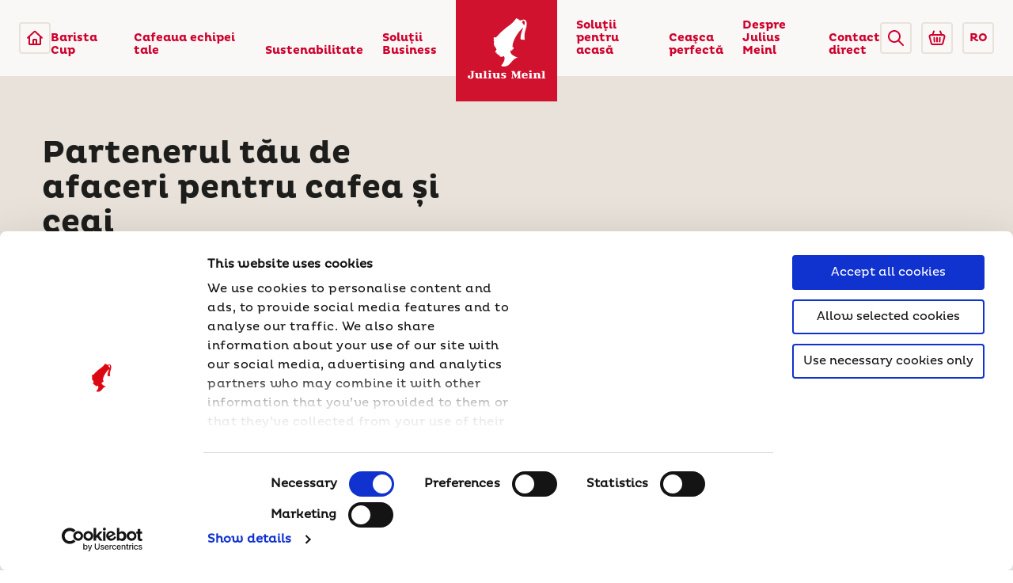

--- FILE ---
content_type: text/html; charset=utf-8
request_url: https://www.juliusmeinl.com/ro%2Fsolutii-business%2Foferte-personalizate
body_size: 20692
content:
<!DOCTYPE html>
<html lang="en-GL" class="fontface-gl">
<head>
    <meta charset="utf-8" />
    <meta http-equiv="X-UA-Compatible" content="IE=edge" />
    <meta name="viewport" content="width=device-width, initial-scale=1.0" />
    <link rel="apple-touch-icon" sizes="180x180" href="/images/favicons/apple-touch-icon.png">
    <link rel="icon" type="image/png" sizes="32x32" href="/images/favicons/favicon-32x32.png">
    <link rel="icon" type="image/png" sizes="16x16" href="/images/favicons/favicon-16x16.png">
    <link rel="manifest" href="/images/favicons/site.webmanifest" crossorigin="use-credentials">
    <link rel="mask-icon" href="/images/favicons/safari-pinned-tab.svg" color="#cf002c">
    <meta name="apple-mobile-web-app-title" content="Julius Meinl">
    <meta name="application-name" content="Julius Meinl">
    <meta name="msapplication-TileColor" content="#cf002c">
    <meta name="theme-color" content="#ffffff">
    <meta http-equiv="Content-Security-Policy" content="upgrade-insecure-requests">
    <link rel="preload" href="/App_Themes/Emakina/fonts/Pluto-Regular.woff" as="font" type="font/woff2" crossorigin="anonymous">
    <link rel="preload" href="/App_Themes/Emakina/fonts/Pluto-Bold.woff" as="font" type="font/woff2" crossorigin="anonymous">
    <link href="/App_Themes/Emakina/styles/style.css?version=2026-01-29-01-45-42" rel="stylesheet" type="text/css" />
    <link href="/FormBuilder/Admin/LinksSelectorFormComponent/LinksSelectorFormComponent.css" rel="stylesheet" type="text/css" />
            <title>Oferte personalizate | Julius Meinl</title>
            <meta property='og:title' content="Oferte personalizate | Julius Meinl">
            <meta property="og:site_name" content="Julius Meinl">
            <meta property="og:image" content="https://www.juliusmeinl.com:443/getmedia/23d4a626-7bbf-4381-a29e-0430ea7adfd3/RED-CUP-tinified.jpg?maxSideSize=1200">
            <meta property="og:url" content="https://juliusmeinl.com/ro/solutii-business/oferte-personalizate">
            <link rel="canonical" href="https://juliusmeinl.com/ro/solutii-business/oferte-personalizate" />
        <meta property="og:type" content="website" />
    <link href="/_content/Kentico.Content.Web.Rcl/Content/Bundles/Public/systemPageComponents.min.css" rel="stylesheet" />

<script type="text/javascript">
    document.addEventListener('DOMContentLoaded', () => {
        const observer = new MutationObserver((mutations) => {
            mutations.forEach((mutation) => {
                const cookieDialog = document.querySelector('#CybotCookiebotDialog');
                if (cookieDialog && !cookieDialog.hasAttribute('aria-label') && !cookieDialog.hasAttribute('aria-labelledby')) {
                    // Add aria-label to ensure accessibility
                    cookieDialog.setAttribute('aria-label', 'Cookie Consent Dialog');
                    observer.disconnect(); // Stop observing once the attribute is added
                }
            });
        });

        // Start observing the document body for added nodes
        observer.observe(document.body, { childList: true, subtree: true });
    });
</script>
<!-- Google Tag Manager -->
<script>
  dataLayer = [];
</script>
<script>(function(w,d,s,l,i){w[l]=w[l]||[];w[l].push({'gtm.start':
new Date().getTime(),event:'gtm.js'});var f=d.getElementsByTagName(s)[0],
j=d.createElement(s),dl=l!='dataLayer'?'&l='+l:'';j.async=true;j.src=
'https://www.googletagmanager.com/gtm.js?id='+i+dl;f.parentNode.insertBefore(j,f);
})(window,document,'script','dataLayer','GTM-TVT8855');</script>
<!-- End Google Tag Manager -->
<!-- Google Tag Manager -->
<script>
  dataLayer = [];
</script>
<script>(function(w,d,s,l,i){w[l]=w[l]||[];w[l].push({'gtm.start':
new Date().getTime(),event:'gtm.js'});var f=d.getElementsByTagName(s)[0],
j=d.createElement(s),dl=l!='dataLayer'?'&l='+l:'';j.async=true;j.src=
'https://www.googletagmanager.com/gtm.js?id='+i+dl;f.parentNode.insertBefore(j,f);
})(window,document,'script','dataLayer','GTM-NZ8384M');</script>
<!-- End Google Tag Manager -->

<!-- MEIUNL-845 -- LinkedIn Remarketing START -->
<script type="text/javascript">
  _linkedin_partner_id = "6789722";
  window._linkedin_data_partner_ids = window._linkedin_data_partner_ids || [];
  window._linkedin_data_partner_ids.push(_linkedin_partner_id);
</script>
<script type="text/javascript">
  (function(l) {
  if (!l){window.lintrk = function(a,b){window.lintrk.q.push([a,b])};
  window.lintrk.q=[]}
  var s = document.getElementsByTagName("script")[0];
  var b = document.createElement("script");
  b.type = "text/javascript";b.async = true;
  b.src = "https://snap.licdn.com/li.lms-analytics/insight.min.js";
  s.parentNode.insertBefore(b, s);})(window.lintrk);
</script>
<noscript>
  <img height="1" width="1" style="display:none;" alt=""
  src=https://px.ads.linkedin.com/collect/?pid=6789722&fmt=gif />
</noscript>
<!-- MEIUNL-845 -- LinkedIn Remarketing END -->        <script src="https://maps.googleapis.com/maps/api/js?key=AIzaSyCjXNhTTuZEJvjq33bDUa-2eH781V_Hjnw&amp;v=3.exp&amp;libraries=geometry,drawing,places"></script>
<script type="text/javascript">!function(T,l,y){var S=T.location,k="script",D="instrumentationKey",C="ingestionendpoint",I="disableExceptionTracking",E="ai.device.",b="toLowerCase",w="crossOrigin",N="POST",e="appInsightsSDK",t=y.name||"appInsights";(y.name||T[e])&&(T[e]=t);var n=T[t]||function(d){var g=!1,f=!1,m={initialize:!0,queue:[],sv:"5",version:2,config:d};function v(e,t){var n={},a="Browser";return n[E+"id"]=a[b](),n[E+"type"]=a,n["ai.operation.name"]=S&&S.pathname||"_unknown_",n["ai.internal.sdkVersion"]="javascript:snippet_"+(m.sv||m.version),{time:function(){var e=new Date;function t(e){var t=""+e;return 1===t.length&&(t="0"+t),t}return e.getUTCFullYear()+"-"+t(1+e.getUTCMonth())+"-"+t(e.getUTCDate())+"T"+t(e.getUTCHours())+":"+t(e.getUTCMinutes())+":"+t(e.getUTCSeconds())+"."+((e.getUTCMilliseconds()/1e3).toFixed(3)+"").slice(2,5)+"Z"}(),iKey:e,name:"Microsoft.ApplicationInsights."+e.replace(/-/g,"")+"."+t,sampleRate:100,tags:n,data:{baseData:{ver:2}}}}var h=d.url||y.src;if(h){function a(e){var t,n,a,i,r,o,s,c,u,p,l;g=!0,m.queue=[],f||(f=!0,t=h,s=function(){var e={},t=d.connectionString;if(t)for(var n=t.split(";"),a=0;a<n.length;a++){var i=n[a].split("=");2===i.length&&(e[i[0][b]()]=i[1])}if(!e[C]){var r=e.endpointsuffix,o=r?e.location:null;e[C]="https://"+(o?o+".":"")+"dc."+(r||"services.visualstudio.com")}return e}(),c=s[D]||d[D]||"",u=s[C],p=u?u+"/v2/track":d.endpointUrl,(l=[]).push((n="SDK LOAD Failure: Failed to load Application Insights SDK script (See stack for details)",a=t,i=p,(o=(r=v(c,"Exception")).data).baseType="ExceptionData",o.baseData.exceptions=[{typeName:"SDKLoadFailed",message:n.replace(/\./g,"-"),hasFullStack:!1,stack:n+"\nSnippet failed to load ["+a+"] -- Telemetry is disabled\nHelp Link: https://go.microsoft.com/fwlink/?linkid=2128109\nHost: "+(S&&S.pathname||"_unknown_")+"\nEndpoint: "+i,parsedStack:[]}],r)),l.push(function(e,t,n,a){var i=v(c,"Message"),r=i.data;r.baseType="MessageData";var o=r.baseData;return o.message='AI (Internal): 99 message:"'+("SDK LOAD Failure: Failed to load Application Insights SDK script (See stack for details) ("+n+")").replace(/\"/g,"")+'"',o.properties={endpoint:a},i}(0,0,t,p)),function(e,t){if(JSON){var n=T.fetch;if(n&&!y.useXhr)n(t,{method:N,body:JSON.stringify(e),mode:"cors"});else if(XMLHttpRequest){var a=new XMLHttpRequest;a.open(N,t),a.setRequestHeader("Content-type","application/json"),a.send(JSON.stringify(e))}}}(l,p))}function i(e,t){f||setTimeout(function(){!t&&m.core||a()},500)}var e=function(){var n=l.createElement(k);n.src=h;var e=y[w];return!e&&""!==e||"undefined"==n[w]||(n[w]=e),n.onload=i,n.onerror=a,n.onreadystatechange=function(e,t){"loaded"!==n.readyState&&"complete"!==n.readyState||i(0,t)},n}();y.ld<0?l.getElementsByTagName("head")[0].appendChild(e):setTimeout(function(){l.getElementsByTagName(k)[0].parentNode.appendChild(e)},y.ld||0)}try{m.cookie=l.cookie}catch(p){}function t(e){for(;e.length;)!function(t){m[t]=function(){var e=arguments;g||m.queue.push(function(){m[t].apply(m,e)})}}(e.pop())}var n="track",r="TrackPage",o="TrackEvent";t([n+"Event",n+"PageView",n+"Exception",n+"Trace",n+"DependencyData",n+"Metric",n+"PageViewPerformance","start"+r,"stop"+r,"start"+o,"stop"+o,"addTelemetryInitializer","setAuthenticatedUserContext","clearAuthenticatedUserContext","flush"]),m.SeverityLevel={Verbose:0,Information:1,Warning:2,Error:3,Critical:4};var s=(d.extensionConfig||{}).ApplicationInsightsAnalytics||{};if(!0!==d[I]&&!0!==s[I]){var c="onerror";t(["_"+c]);var u=T[c];T[c]=function(e,t,n,a,i){var r=u&&u(e,t,n,a,i);return!0!==r&&m["_"+c]({message:e,url:t,lineNumber:n,columnNumber:a,error:i}),r},d.autoExceptionInstrumented=!0}return m}(y.cfg);function a(){y.onInit&&y.onInit(n)}(T[t]=n).queue&&0===n.queue.length?(n.queue.push(a),n.trackPageView({})):a()}(window,document,{
src: "https://js.monitor.azure.com/scripts/b/ai.2.min.js", // The SDK URL Source
crossOrigin: "anonymous", 
cfg: { // Application Insights Configuration
    connectionString: 'InstrumentationKey=57199178-1210-427d-8c78-16775ca717c7;IngestionEndpoint=https://westeurope-1.in.applicationinsights.azure.com/;LiveEndpoint=https://westeurope.livediagnostics.monitor.azure.com/;ApplicationId=1c1e426c-22a0-444e-947b-0fac73b247e4'
}});</script></head>
<body class="css-transitions-only-after-page-load">
    <a href="#main-content" aria-label="Skip to main content" class="skip-link">Skip to main content</a>
    <a href="#footer" aria-label="Skip to footer" class="skip-link">Skip to footer</a>
<!-- Google Tag Manager (noscript) -->
<noscript><iframe src="https://www.googletagmanager.com/ns.html?id=GTM-TVT8855"
height="0" width="0" style="display:none;visibility:hidden"></iframe></noscript>
<!-- End Google Tag Manager (noscript) -->
<!-- Google Tag Manager (noscript) -->
<noscript><iframe src="https://www.googletagmanager.com/ns.html?id=GTM-NZ8384M"
height="0" width="0" style="display:none;visibility:hidden"></iframe></noscript>
<!-- End Google Tag Manager (noscript) -->
    <header>
            <div class="fixed top-0 z-50 w-full">

    <nav aria-label="Main Navigation Desktop" class="flex justify-between w-full px-24 bg-white sm:px-12 bg-opacity-85" data-nav="desktop">
        <div class="flex justify-between w-1/2">
            <div class="flex items-center py-20 sm:py-12">
                    <a href="/ro" aria-label="Julius Meinl"
                        class="flex items-center justify-center w-40 h-40 border-2 rounded outline-none border-gray-brown-light focus:shadow-outline md:hidden">
                        <svg viewBox="0 0 24 24" class="w-24 h-24 fill-current">
                            <use href="/App_Themes/Emakina/images/icons.svg#home-icon"></use>
                        </svg>
                    </a>
                <a href="#" data-nav-mobile="open" aria-label="Open menu"
                    class="items-center justify-center hidden w-40 h-40 border-2 rounded outline-none md:flex border-gray-brown-light focus:shadow-outline">
                    <svg class="w-108 h-85 fill-current" width="24" height="24" viewBox="0 0 24 24">
                        <use href="/App_Themes/Emakina/images/icons.svg#menu-icon"></use>
                    </svg>
                </a>
            </div>


                <ul class="relative flex leading-none md:hidden mr-80 xl:mr-64">

                        <li class="pr-32 xl:pr-24" >
                            <a href="/ro/barista-cup-2025" class="flex items-end h-full py-24 font-bold outline-none text-14 text-red-base hover:text-black focus:shadow-outline focus:focus">
                                Barista Cup
                            </a>
                        </li>
                        <li class="pr-32 xl:pr-24" >
                            <a href="/ro/totul-incepe-cu-o-cafea" class="flex items-end h-full py-24 font-bold outline-none text-14 text-red-base hover:text-black focus:shadow-outline focus:focus">
                                Cafeaua echipei tale
                            </a>
                        </li>
                        <li class="pr-32 xl:pr-24" data-nav=lev-1>
                            <a href="" class="flex items-end h-full py-24 font-bold outline-none text-14 text-red-base hover:text-black focus:shadow-outline focus:focus">
                                Sustenabilitate
                            </a>
                                <div data-menu="lev-1" class="absolute bottom-0 right-0 min-w-full p-20 bg-white border translateY-100 box-shadow text-14 border-gray-brown-base">
                                    <ul class="font-bold text-red-base">
                                            <li class="py-16 border-b border-gray-brown-base">
                                                <a class="block hover:text-black" href="">Programul &#x201E;Julius Meinl Generations&#x201D;</a>
                                            </li>
                                            <li class="py-16 border-b border-gray-brown-base">
                                                <a class="block hover:text-black" href="/ro/initiativa-noastra-responsibly-selected-coffee">Ini&#x21B;iativa noastr&#x103; Responsibly Selected Coffee</a>
                                            </li>
                                            <li class="py-16 border-b border-gray-brown-base">
                                                <a class="block hover:text-black" href="/ro/raportul-nostru-de-sustenabilitate">Raportul Nostru de Sustenabilitate</a>
                                            </li>
                                            <li class="py-16 border-b border-gray-brown-base">
                                                <a class="block hover:text-black" href="/ro/promovarea-sustenabilitatii-prin-parteneriate">Promovarea sustenabilit&#x103;&#x21B;ii prin parteneriate</a>
                                            </li>
                                    </ul>
                                </div>
                        </li>
                        <li class="pr-32 xl:pr-24" data-nav=lev-1>
                            <a href="/ro/solutii-business" class="flex items-end h-full py-24 font-bold outline-none text-14 text-red-base hover:text-black focus:shadow-outline focus:focus">
                                Solu&#x163;ii
                                    <br />
Business                            </a>
                                <div data-menu="lev-1" class="absolute bottom-0 right-0 min-w-full p-20 bg-white border translateY-100 box-shadow text-14 border-gray-brown-base">
                                    <ul class="font-bold text-red-base">
                                            <li class="py-16 border-b border-gray-brown-base">
                                                <a class="block hover:text-black" href="/ro/solutii-business/oferte-personalizate">Oferte personalizate</a>
                                            </li>
                                            <li class="py-16 border-b border-gray-brown-base">
                                                <a class="block hover:text-black" href="/ro/solutii-business/produsele-noastre">Produsele noastre</a>
                                            </li>
                                            <li class="py-16 border-b border-gray-brown-base">
                                                <a class="block hover:text-black" href="/ro/solutii-business/servicii-si-suport">Servicii &amp; Suport</a>
                                            </li>
                                            <li class="py-16 border-b border-gray-brown-base">
                                                <a class="block hover:text-black" href="/ro/solutii-business/cesti-si-echipamente">Ce&#x15F;ti, echipamente &#x219;i altele</a>
                                            </li>
                                    </ul>
                                </div>
                        </li>
                </ul>
        </div>
        <div class="nav-logo">
            <a href="/ro" aria-label="Julius Meinl" class="flex justify-center items-center relative w-full h-full outline-none focus:shadow-outline">
                    <img class="w-full" src="/App_Themes/Emakina/images/jm-logo-red.svg" alt="Julius Meinl Logo" />
            </a>
        </div>
        <div class="flex justify-between w-1/2 md:justify-end">
            <ul class="relative flex leading-none md:hidden ml-80 xl:ml-64">
                        <li class="pl-32 xl:pl-24" data-nav=lev-1>
                            <a href="/ro/solutii-pentru-acasa" class="flex items-end h-full py-24 font-bold outline-none text-14 text-red-base hover:text-black focus:shadow-outline focus:focus">
                                Solu&#x163;ii
                                    <br />
pentru acas&#x103;                            </a>
                                <div data-menu="lev-1" class="absolute bottom-0 left-0 min-w-full p-20 bg-white border translateY-100 box-shadow text-14 border-gray-brown-base">
                                    <ul class="font-bold text-red-base">
                                            <li class="py-16 border-b border-gray-brown-base">
                                                <a class="block hover:text-black" href="/ro/solutii-pentru-acasa/capsule-biodegradabile">Capsule biodegradabile</a>
                                            </li>
                                            <li class="py-16 border-b border-gray-brown-base">
                                                <a class="block hover:text-black" href="/ro/solutii-pentru-acasa/cafea-macinata">Cafea macinata</a>
                                            </li>
                                            <li class="py-16 border-b border-gray-brown-base">
                                                <a class="block hover:text-black" href="/ro/solutii-pentru-acasa/cafea-boabe">Cafea boabe</a>
                                            </li>
                                    </ul>
                                
                                    
                                </div>
                        </li>
                        <li class="pl-32 xl:pl-24" data-nav=lev-1>
                            <a href="/ro/ceasca-ta-perfecta" class="flex items-end h-full py-24 font-bold outline-none text-14 text-red-base hover:text-black focus:shadow-outline focus:focus">
                                Cea&#x15F;ca
                                    <br />
perfect&#x103;                            </a>
                                <div data-menu="lev-1" class="absolute bottom-0 left-0 min-w-full p-20 bg-white border translateY-100 box-shadow text-14 border-gray-brown-base">
                                    <ul class="font-bold text-red-base">
                                            <li class="py-16 border-b border-gray-brown-base">
                                                <a class="block hover:text-black" href="/ro/ceasca-ta-perfecta/expertiza-in-cafea">Expertiz&#x103; &#xEE;n cafea</a>
                                            </li>
                                            <li class="py-16 border-b border-gray-brown-base">
                                                <a class="block hover:text-black" href="/ro/ceasca-ta-perfecta/expertiza-ceai">Expertiz&#x103; &#xEE;n ceai</a>
                                            </li>
                                            <li class="py-16 border-b border-gray-brown-base">
                                                <a class="block hover:text-black" href="/ro/ceasca-ta-perfecta/retete-de-sezon">Re&#x21B;ete de sezon</a>
                                            </li>
                                            <li class="py-16 border-b border-gray-brown-base">
                                                <a class="block hover:text-black" href="/ro/ceasca-ta-perfecta/retete-clasice">Re&#x163;ete clasice</a>
                                            </li>
                                            <li class="py-16 border-b border-gray-brown-base">
                                                <a class="block hover:text-black" href="/ro/ceasca-ta-perfecta/quiz-cafea/afla-reteta">Afl&#x103; ce cafea &#x21B;i se potrive&#x219;te</a>
                                            </li>
                                    </ul>
                                
                                    
                                </div>
                        </li>
                        <li class="pl-32 xl:pl-24" data-nav=lev-1>
                            <a href="/ro/despre-julius-meinl" class="flex items-end h-full py-24 font-bold outline-none text-14 text-red-base hover:text-black focus:shadow-outline focus:focus">
                                Despre
                                    <br />
Julius Meinl                            </a>
                                <div data-menu="lev-1" class="absolute bottom-0 left-0 min-w-full p-20 bg-white border translateY-100 box-shadow text-14 border-gray-brown-base">
                                    <ul class="font-bold text-red-base">
                                            <li class="py-16 border-b border-gray-brown-base">
                                                <a class="block hover:text-black" href="/ro/stiri">Stiri</a>
                                            </li>
                                            <li class="py-16 border-b border-gray-brown-base">
                                                <a class="block hover:text-black" href="/ro/despre-julius-meinl/cine-suntem">Cine suntem</a>
                                            </li>
                                            <li class="py-16 border-b border-gray-brown-base">
                                                <a class="block hover:text-black" href="/ro/despre-julius-meinl/istoria-nostra">Istoria noastr&#x103;</a>
                                            </li>
                                            <li class="py-16 border-b border-gray-brown-base">
                                                <a class="block hover:text-black" href="/ro/despre-julius-meinl/cultura-cafenelei-vieneze">Cultura Cafenelei Vieneze</a>
                                            </li>
                                    </ul>
                                
                                    
                                </div>
                        </li>
                        <li class="pl-32 xl:pl-24" >
                            <a href="/ro/contact-direct" class="flex items-end h-full py-24 font-bold outline-none text-14 text-red-base hover:text-black focus:shadow-outline focus:focus">
                                Contact
                                    <br />
direct                            </a>
                        </li>
            </ul>
            <div class="flex items-center py-20 sm:py-12">
                <div class="mr-12 cursor-pointer 2xs:mr-0 rounded js-open-search-overlay" role="button" aria-label="Open search overlay" tabindex="0">
                    <div class="flex items-center justify-center w-40 h-40 border-2 rounded outline-none border-gray-brown-light focus:shadow-outline">
                        <svg class="w-20 h-20 fill-current" xmlns="http://www.w3.org/2000/svg" viewBox="0 0 20 20" aria-hidden="true">
                            <use href="/App_Themes/Emakina/images/icons.svg#search-icon-red" />
                        </svg>
                    </div>
                </div>
                    <div class="mr-12 cursor-pointer 2xs:hidden">
                        <a href="https://shop.meinl.com/" aria-label="Go to Julius Meinl Shop (Open in new tab)"  target="_blank"
                            class="flex items-center justify-center w-40 h-40 border-2 rounded outline-none border-gray-brown-light focus:shadow-outline">
                            <svg class="w-24 h-24 fill-current" viewBox="0 0 24 24">
                                <use href="/App_Themes/Emakina/images/icons.svg#basket-icon" />
                            </svg>
                        </a>
                    </div>
                    <div href="#" class="w-40 h-40 font-bold border-2 rounded outline-none text-primary text-14 border-gray-brown-light focus:shadow-outline 2xs:hidden">
                        <div class="cursor-pointer dropdown dropdown--lang">

    <input class="hidden" type="text" name="country" />
            <div class="dropdown__selected-option" type="text" tabindex="0" role="button" aria-label="Select country">
RO            </div>
    <div class="dropdown__menu">
        <div class="dropdown__menu-wrapper">
            <div class="dropdown__list">
                    <div class="dropdown__option " data-option="int">
                        <a href="/for-business/tailor-made-offers">
                                <svg xmlns="http://www.w3.org/2000/svg" viewBox="0 0 384 384" aria-hidden="true" class="text-primary-light">
                                    <use href="/App_Themes/Emakina/images/icons.svg#globe-icon" />
                                </svg>
                            International
                        </a>
                    </div>
                    <div class="dropdown__option " data-option="ba">
                        <a href="/ba/za-vas-posao/ponude-prilagodene-vama">
                            Bosna i Hercegovina
                        </a>
                    </div>
                    <div class="dropdown__option " data-option="hr">
                        <a href="/hr/za-vas-posao/ponude-po-vasoj-mjeri">
                            Hrvatska
                        </a>
                    </div>
                    <div class="dropdown__option " data-option="cs">
                        <a href="/cz/pro-gastronomii/nabidka-na-miru">
                            &#x10C;esk&#xE1; republika
                        </a>
                    </div>
                    <div class="dropdown__option " data-option="de">
                        <a href="/de/fuer-unternehmen/massgeschneiderte-angebote">
                            Deutschland
                        </a>
                    </div>
                    <div class="dropdown__option " data-option="hu">
                        <a href="/hu/vallalkozasoknak/szemelyre-szabott-ajanlatok">
                            Magyarorsz&#xE1;g
                        </a>
                    </div>
                    <div class="dropdown__option " data-option="it">
                        <a href="/it/business/soluzioni-caffe-su-misura">
                            Italia
                        </a>
                    </div>
                    <div class="dropdown__option " data-option="mo">
                        <a href="/md/for-business/tailor-made-offers">
                            Moldova
                        </a>
                    </div>
                    <div class="dropdown__option " data-option="at">
                        <a href="/at/fuer-unternehmen/massgeschneiderter-service">
                            &#xD6;sterreich
                        </a>
                    </div>
                    <div class="dropdown__option " data-option="pl">
                        <a href="/pl/dla-firm/oferty-szyte-na-miare">
                            Polska
                        </a>
                    </div>
                    <div class="dropdown__option selected" data-option="ro">
                        <a href="/ro/solutii-business/oferte-personalizate">
                            Rom&#xE2;nia
                        </a>
                    </div>
                    <div class="dropdown__option " data-option="sr">
                        <a href="/rs/for-business/tailor-made-offers">
                            Srbija
                        </a>
                    </div>
                    <div class="dropdown__option " data-option="sl">
                        <a href="/si/for-business/tailor-made-offers">
                            Slovenija
                        </a>
                    </div>
                    <div class="dropdown__option " data-option="uae">
                        <a href="/ae/for-business/tailor-made-offers">
                            United Arab Emirates
                        </a>
                    </div>
                    <div class="dropdown__option " data-option="usa">
                        <a href="/us/for-business/tailor-made-offers">
                            United States of America
                        </a>
                    </div>
            </div>
        </div>
    </div>
                        </div>
                    </div>
            </div>
        </div>
    </nav>

    <nav aria-label="Main Navigation Mobile" class="fixed left-0 top-0 w-full h-full bg-white z-50 overflow-x-hidden overflow-y-scroll" data-nav="mobile">
        <div class="w-full p-16">
            <div class="flex justify-between mb-24">
                    <a href="/ro" aria-label="Julius Meinl"
                        class="flex justify-center items-center w-40 h-40 rounded border-2 border-gray-brown-light outline-none focus:shadow-outline">
                        <svg viewBox="0 0 24 24" class="w-24 h-24 fill-current">
                            <use href="/App_Themes/Emakina/images/icons.svg#home-icon"></use>
                        </svg>
                    </a>
                <a href="#" data-nav-mobile="close" aria-label="Close menu"
                    class="flex justify-center items-center w-40 h-40 rounded border-2 border-gray-brown-light outline-none focus:shadow-outline">
                    <svg x="0px" y="0px" width="12px" height="12px" viewBox="0 0 348.333 348.334">
                        <use href="/App_Themes/Emakina/images/icons.svg#close-icon"></use>
                    </svg>
                </a>
            </div>
                <div class="dropdown dropdown--lang-mobile">
                    <p class="text-14 text-gray-brown-dark leading-sm absolute w-full text-center top-12 pointer-events-none">Selecta&#x21B;i &#x21B;ara</p>
                    <input class="hidden" type="text" name="country" />
                            <div class="dropdown__selected-option" type="text" tabindex="0" data-selected="true" role="button" aria-label="Select country">
                                Rom&#xE2;nia
                            </div>
                    <div class="dropdown__menu">
                        <div class="dropdown__menu-wrapper">
                            <div class="dropdown__list">
                                        <div class="dropdown__option" data-option="International">
                                            <a href="/for-business/tailor-made-offers">International</a>
                                        </div>
                                        <div class="dropdown__option" data-option=" Bosnia and Herzegovina">
                                            <a href="/ba/za-vas-posao/ponude-prilagodene-vama">Bosna i Hercegovina</a>
                                        </div>
                                        <div class="dropdown__option" data-option="Croatia">
                                            <a href="/hr/za-vas-posao/ponude-po-vasoj-mjeri">Hrvatska</a>
                                        </div>
                                        <div class="dropdown__option" data-option="Czech Republic">
                                            <a href="/cz/pro-gastronomii/nabidka-na-miru">&#x10C;esk&#xE1; republika</a>
                                        </div>
                                        <div class="dropdown__option" data-option="Germany">
                                            <a href="/de/fuer-unternehmen/massgeschneiderte-angebote">Deutschland</a>
                                        </div>
                                        <div class="dropdown__option" data-option="Hungary">
                                            <a href="/hu/vallalkozasoknak/szemelyre-szabott-ajanlatok">Magyarorsz&#xE1;g</a>
                                        </div>
                                        <div class="dropdown__option" data-option="Italy">
                                            <a href="/it/business/soluzioni-caffe-su-misura">Italia</a>
                                        </div>
                                        <div class="dropdown__option" data-option="Moldova">
                                            <a href="/md/for-business/tailor-made-offers">Moldova</a>
                                        </div>
                                        <div class="dropdown__option" data-option="Austria">
                                            <a href="/at/fuer-unternehmen/massgeschneiderter-service">&#xD6;sterreich</a>
                                        </div>
                                        <div class="dropdown__option" data-option="Poland">
                                            <a href="/pl/dla-firm/oferty-szyte-na-miare">Polska</a>
                                        </div>
                                        <div class="dropdown__option selected" data-option="Romania">
                                            <a href="/ro/solutii-business/oferte-personalizate">Rom&#xE2;nia</a>
                                        </div>
                                        <div class="dropdown__option" data-option="Serbia">
                                            <a href="/rs/for-business/tailor-made-offers">Srbija</a>
                                        </div>
                                        <div class="dropdown__option" data-option="Slovenia">
                                            <a href="/si/for-business/tailor-made-offers">Slovenija</a>
                                        </div>
                                        <div class="dropdown__option" data-option="United Arab Emirates">
                                            <a href="/ae/for-business/tailor-made-offers">United Arab Emirates</a>
                                        </div>
                                        <div class="dropdown__option" data-option="United States of America">
                                            <a href="/us/for-business/tailor-made-offers">United States of America</a>
                                        </div>
                            </div>
                        </div>
                    </div>
                </div>
            <ul class="leading-none children:not-last:border-b children:not-last:border-gray-brown-base">
                        <li class="py-16" data-nav-mobile="lev-1">
                            <div class="flex justify-between items-center">
                                    <a href="/ro/barista-cup-2025" class="active block text-18 font-bold text-red-base hover:text-black outline-none focus:shadow-outline focus:focus py-16">
                                        Barista Cup 
                                    </a>
                            </div>
                        </li>
                        <li class="py-16" data-nav-mobile="lev-1">
                            <div class="flex justify-between items-center">
                                    <a href="/ro/totul-incepe-cu-o-cafea" class="active block text-18 font-bold text-red-base hover:text-black outline-none focus:shadow-outline focus:focus py-16">
                                        Cafeaua echipei tale 
                                    </a>
                            </div>
                        </li>
                        <li class="py-16" data-nav-mobile="lev-1">
                            <div class="flex justify-between items-center">
                                    <a href="" class="active block text-18 font-bold text-red-base hover:text-black outline-none focus:shadow-outline focus:focus py-16">
                                        Sustenabilitate 
                                    </a>
                                    <div data-nav-mobile="open-lev-2" class="py-16 pl-20" role="button" aria-label="Expand menu" tabindex="0">
                                        <svg width="14px" height="14px" viewBox="0 0 451.847 451.847" aria-hidden="true">
                                            <use href="/App_Themes/Emakina/images/icons.svg#dropdown-open-icon-red" />
                                        </svg>
                                    </div>
                            </div>
                                <div data-menu-mobile="lev-1" class="hidden min-w-full bg-white px-16 text-14">
                                    <ul class="font-bold text-red-base">
                                            <li class="py-16">
                                                <a class="hover:text-black" href="">Programul &#x201E;Julius Meinl Generations&#x201D;</a>
                                            </li>
                                            <li class="py-16">
                                                <a class="hover:text-black" href="/ro/initiativa-noastra-responsibly-selected-coffee">Ini&#x21B;iativa noastr&#x103; Responsibly Selected Coffee</a>
                                            </li>
                                            <li class="py-16">
                                                <a class="hover:text-black" href="/ro/raportul-nostru-de-sustenabilitate">Raportul Nostru de Sustenabilitate</a>
                                            </li>
                                            <li class="py-16">
                                                <a class="hover:text-black" href="/ro/promovarea-sustenabilitatii-prin-parteneriate">Promovarea sustenabilit&#x103;&#x21B;ii prin parteneriate</a>
                                            </li>
                                    </ul>
                                </div>
                        </li>
                        <li class="py-16" data-nav-mobile="lev-1">
                            <div class="flex justify-between items-center">
                                    <a href="/ro/solutii-business" class="active block text-18 font-bold text-red-base hover:text-black outline-none focus:shadow-outline focus:focus py-16">
                                        Solu&#x163;ii Business
                                    </a>
                                    <div data-nav-mobile="open-lev-2" class="py-16 pl-20" role="button" aria-label="Expand menu" tabindex="0">
                                        <svg width="14px" height="14px" viewBox="0 0 451.847 451.847" aria-hidden="true">
                                            <use href="/App_Themes/Emakina/images/icons.svg#dropdown-open-icon-red" />
                                        </svg>
                                    </div>
                            </div>
                                <div data-menu-mobile="lev-1" class="hidden min-w-full bg-white px-16 text-14">
                                    <ul class="font-bold text-red-base">
                                            <li class="py-16">
                                                <a class="hover:text-black" href="/ro/solutii-business/oferte-personalizate">Oferte personalizate</a>
                                            </li>
                                            <li class="py-16">
                                                <a class="hover:text-black" href="/ro/solutii-business/produsele-noastre">Produsele noastre</a>
                                            </li>
                                            <li class="py-16">
                                                <a class="hover:text-black" href="/ro/solutii-business/servicii-si-suport">Servicii &amp; Suport</a>
                                            </li>
                                            <li class="py-16">
                                                <a class="hover:text-black" href="/ro/solutii-business/cesti-si-echipamente">Ce&#x15F;ti, echipamente &#x219;i altele</a>
                                            </li>
                                    </ul>
                                </div>
                        </li>
                        <li class="py-16" data-nav-mobile="lev-1">
                            <div class="flex justify-between items-center">
                                    <a href="/ro/solutii-pentru-acasa" class="active block text-18 font-bold text-red-base hover:text-black outline-none focus:shadow-outline focus:focus py-16">
                                        Solu&#x163;ii pentru acas&#x103;
                                    </a>
                                    <div data-nav-mobile="open-lev-2" class="py-16 pl-20" role="button" aria-label="Expand menu" tabindex="0">
                                        <svg width="14px" height="14px" viewBox="0 0 451.847 451.847" aria-hidden="true">
                                            <use href="/App_Themes/Emakina/images/icons.svg#dropdown-open-icon-red" />
                                        </svg>
                                    </div>
                            </div>
                                <div data-menu-mobile="lev-1" class="hidden min-w-full bg-white px-16 text-14">
                                    <ul class="font-bold text-red-base">
                                            <li class="py-16">
                                                <a class="hover:text-black" href="/ro/solutii-pentru-acasa/capsule-biodegradabile">Capsule biodegradabile</a>
                                            </li>
                                            <li class="py-16">
                                                <a class="hover:text-black" href="/ro/solutii-pentru-acasa/cafea-macinata">Cafea macinata</a>
                                            </li>
                                            <li class="py-16">
                                                <a class="hover:text-black" href="/ro/solutii-pentru-acasa/cafea-boabe">Cafea boabe</a>
                                            </li>
                                    </ul>
                                </div>
                        </li>
                        <li class="py-16" data-nav-mobile="lev-1">
                            <div class="flex justify-between items-center">
                                    <a href="/ro/ceasca-ta-perfecta" class="active block text-18 font-bold text-red-base hover:text-black outline-none focus:shadow-outline focus:focus py-16">
                                        Cea&#x15F;ca perfect&#x103;
                                    </a>
                                    <div data-nav-mobile="open-lev-2" class="py-16 pl-20" role="button" aria-label="Expand menu" tabindex="0">
                                        <svg width="14px" height="14px" viewBox="0 0 451.847 451.847" aria-hidden="true">
                                            <use href="/App_Themes/Emakina/images/icons.svg#dropdown-open-icon-red" />
                                        </svg>
                                    </div>
                            </div>
                                <div data-menu-mobile="lev-1" class="hidden min-w-full bg-white px-16 text-14">
                                    <ul class="font-bold text-red-base">
                                            <li class="py-16">
                                                <a class="hover:text-black" href="/ro/ceasca-ta-perfecta/expertiza-in-cafea">Expertiz&#x103; &#xEE;n cafea</a>
                                            </li>
                                            <li class="py-16">
                                                <a class="hover:text-black" href="/ro/ceasca-ta-perfecta/expertiza-ceai">Expertiz&#x103; &#xEE;n ceai</a>
                                            </li>
                                            <li class="py-16">
                                                <a class="hover:text-black" href="/ro/ceasca-ta-perfecta/retete-de-sezon">Re&#x21B;ete de sezon</a>
                                            </li>
                                            <li class="py-16">
                                                <a class="hover:text-black" href="/ro/ceasca-ta-perfecta/retete-clasice">Re&#x163;ete clasice</a>
                                            </li>
                                            <li class="py-16">
                                                <a class="hover:text-black" href="/ro/ceasca-ta-perfecta/quiz-cafea/afla-reteta">Afl&#x103; ce cafea &#x21B;i se potrive&#x219;te</a>
                                            </li>
                                    </ul>
                                </div>
                        </li>
                        <li class="py-16" data-nav-mobile="lev-1">
                            <div class="flex justify-between items-center">
                                    <a href="/ro/despre-julius-meinl" class="active block text-18 font-bold text-red-base hover:text-black outline-none focus:shadow-outline focus:focus py-16">
                                        Despre Julius Meinl
                                    </a>
                                    <div data-nav-mobile="open-lev-2" class="py-16 pl-20" role="button" aria-label="Expand menu" tabindex="0">
                                        <svg width="14px" height="14px" viewBox="0 0 451.847 451.847" aria-hidden="true">
                                            <use href="/App_Themes/Emakina/images/icons.svg#dropdown-open-icon-red" />
                                        </svg>
                                    </div>
                            </div>
                                <div data-menu-mobile="lev-1" class="hidden min-w-full bg-white px-16 text-14">
                                    <ul class="font-bold text-red-base">
                                            <li class="py-16">
                                                <a class="hover:text-black" href="/ro/stiri">Stiri</a>
                                            </li>
                                            <li class="py-16">
                                                <a class="hover:text-black" href="/ro/despre-julius-meinl/cine-suntem">Cine suntem</a>
                                            </li>
                                            <li class="py-16">
                                                <a class="hover:text-black" href="/ro/despre-julius-meinl/istoria-nostra">Istoria noastr&#x103;</a>
                                            </li>
                                            <li class="py-16">
                                                <a class="hover:text-black" href="/ro/despre-julius-meinl/cultura-cafenelei-vieneze">Cultura Cafenelei Vieneze</a>
                                            </li>
                                    </ul>
                                </div>
                        </li>
                        <li class="py-16" data-nav-mobile="lev-1">
                            <div class="flex justify-between items-center">
                                    <a href="/ro/contact-direct" class="active block text-18 font-bold text-red-base hover:text-black outline-none focus:shadow-outline focus:focus py-16">
                                        Contact direct
                                    </a>
                            </div>
                        </li>
            </ul>
            
            
            <div class="mt-56 flex justify-center children:not-last:mr-48 pb-24 border-b border-black-o-50">
                        <a href="https://www.linkedin.com/company/juliusmeinlromania" target="_blank" aria-label="Open LinkedIn in new tab">
                            <img class="w-24 h-24" src="/getmedia/60c58749-8d6d-4408-88fb-fe029dcce703/linkedin.png?width=24&amp;height=24&amp;ext=.png" alt="Visit our LinkedIn page" />
                        </a>
                        <a href="https://www.facebook.com/JuliusMeinlRomania" target="_blank" aria-label="Open Facebook in new tab">
                            <img class="w-24 h-24" src="/getmedia/51d4d106-b406-476c-9ea6-726451b64f55/facebook.png?width=24&amp;height=24&amp;ext=.png" alt="Visit our Facebook page" />
                        </a>
                        <a href="https://www.youtube.com/JuliusMeinlCoffee" target="_blank" aria-label="Open YouTube in new tab">
                            <img class="w-24 h-24" src="/getmedia/5b53d418-0884-410d-8dc4-0c87c50db17d/youtube.png?width=24&amp;height=24&amp;ext=.png" alt="Visit our YouTube page" />
                        </a>
                        <a href="https://www.instagram.com/juliusmeinlromania/" target="_blank" aria-label="Open Instagram in new tab">
                            <img class="w-24 h-24" src="/getmedia/f929c5e8-05e0-43a3-8f6b-01d6ed6a825a/instagram.png?width=24&amp;height=24&amp;ext=.png" alt="Visit our Instagram page" />
                        </a>
            </div>
            <p class="my-24 text-14 text-center">&#xA9; 2026 Julius Meinl</p>
            <ul class="flex justify-between text-14 mb-8">
                        <li>
                            <a href="/ro/imprint">Informa&#x21B;ii juridice</a>
                        </li>
                        <li>
                            <a href="/ro/politica-de-confidentialitate">Politica de confiden&#x163;ialitate</a>
                        </li>
            </ul>
        </div>
    </nav>
            </div>

    <div class="w-full h-screen bg-black-o-80 fixed top-0 left-0 z-100 hidden js-search-overlay">
        <div class="container container--xs centered absolute js-search-overlay-content">
            <div class="relative">
                <div class="bg-white py-80 px-40 2xs:py-40 2xs:px-20">
                    <p class="font-bold text-32 text-primary leading-xs mb-12">C&#x103;utare</p>

    <div class="flex items-center 2xs:flex-col">
        <div class="relative w-full mr-12 2xs:mr-0 2xs:mb-16">
            <svg class="w-18 h-18 fill-current absolute left-12 centered-y" xmlns="http://www.w3.org/2000/svg" viewBox="0 0 20 20" aria-hidden="true">
                <use href="/App_Themes/Emakina/images/icons.svg#search-icon-grey" />
            </svg>
            <input type="text" class="textbox textbox--search js-search-input js-search-input-popup" placeholder="Servicii, Re&#x21B;ete, &#x218;tiri, Produse ..." />
        </div>
        <a class="btn btn--primary btn--arrow-right btn--big js-search-btn" href="/ro/search-results-(1)?searchString=">
            <span>C&#x103;utare</span>
            <svg viewBox="0 0 18.02 8.82" aria-hidden="true">
                <use href="/App_Themes/Emakina/images/icons.svg#arrow-right-icon" />
            </svg>
        </a>
    </div>
                </div>
                <div class="absolute cursor-pointer right-0 top-0 p-10 js-close-search-overlay" role="button" aria-label="Close search overlay" tabindex="0">
                    <svg x="0px" y="0px" width="12px" height="12px" viewBox="0 0 348.333 348.334" aria-hidden="true">
                        <use href="/App_Themes/Emakina/images/icons.svg#close-icon"></use>
                    </svg>
                </div>
            </div>
        </div>
    </div>
    </header>
    <main id="main-content">
        <h1 class="absolute invisible opacity-0 pointer-events-none">Julius Meinl</h1>
        
<div>
    
    <div>
        





<div class="w-full flex items-start sm:flex-col relative js-split-header">
    <div class="w-full">
        <div class="w-full h-11/12-of-50vw sm:h-full flex items-center pt-80 sm:pt-64 sm:mb-64 bg bg--gray-brown">
            <div class="w-1/2 sm:w-full">
                <div class="w-11/12 max-w-720 sm:max-w-full py-128 sm:py-96 xs:py-80 pr-64 xl:pr-56 lg:pr-40 sm:pr-0 sm:pb-0 xs:pb-0 2xs:pb-0 ml-auto sm:mx-auto ">
                    <div class="sm:mb-24">
                        <h1 class="font-bold text-black text-64 lg:text-40 xs:text-32 2xs:text-24 leading-xs mb-8 xl:mb-16 md:mb-8 sm:mb-16">
                            Partenerul t&#x103;u de afaceri pentru cafea &#x219;i ceai
                        </h1>
                        <div class="rich-text">
                            <p>Pune în valoare farmecul cafenelei tale având susținerea unui partener care îți oferă acces la peste 160 de ani de măiestrie în domeniul pregătirii cafelei. Suntem dedicați și pregătiți să-ți susținem pasiunea de a crea momente de neuitat la cafea.</p><p><br></p><p><a class="btn btn--primary" href="/ro/contact-direct" rel="noopener noreferrer" target="_blank">Contactează-ne</a></p>
                        </div>
                    </div>
                    <div class="hidden sm:block w-full sm:-mb-64">
                        <div class="img img--header">
                                <img 
                                    class="img__wrapper img__wrapper--relative img__wrapper--zoomed js-animate-zoom"
                                    data-size-sm="440" 
                                    data-size-md="940" 
                                    data-size-lg="hidden" 
                                    data-src="/getmedia/ae6fdeba-ddbb-4e1d-bee9-af05665dd71b/For-Business-tailored-made-offers-landing-hero.png"
                                    alt="For-Business-tailored-made-offers-landing-hero">
                        </div>
                    </div>
                </div>
            </div>
        </div>
    </div>
    <div class="w-1/2 sm:w-full sm:hidden absolute right-0 top-0">
        <div class="img img--1x1 img--header">
                <div class="img__wrapper img__wrapper--zoomed js-animate-zoom"
                     data-size-sm="hidden" data-size-md="hidden" data-size-lg="960" data-src="/getmedia/ae6fdeba-ddbb-4e1d-bee9-af05665dd71b/For-Business-tailored-made-offers-landing-hero.png" role="img" aria-label="For-Business-tailored-made-offers-landing-hero"></div>
        </div>
    </div>
</div>

    


    </div>
    <div>
        
    </div>

<div class="relative py-64 xs:py-40  " data-cropped="">
    <div class="relative container container--md">

        <h2 class="text-40 xl:text-32 sm:text-24 font-bold text-red-base leading-xs mb-16 text-center">Descoper&#x103; solu&#x21B;iile noastre de business dedicate</h2>
        





<div class="py-64 xs:py-40  relative" data-widget-name="two-column-copy-image-widget">
    <div class="container">
        <div class="relative flex flex-wrap -mx-20 -my-40 xs:-my-20">
            <div class="w-1/2 xs:w-full px-20 my-40 xs:my-20">
                <div class="img img--4x3 js-check-img-height">
                        <div class="img__wrapper img__wrapper--zoomed js-animate-zoom" data-src="/getmedia/e862bc6b-03c4-4d71-bcfa-e1073d516237/For-Business-tailored-made-offers-hotels.png"
                             data-size-sm="440" data-size-md="700" data-size-lg="700" role="img" aria-label="For-Business-tailored-made-offers-hotels"></div>
                </div>
                    <h2 class="text-32 md:text-24 font-bold text-red-base leading-xs mb-16 mt-24">Hoteluri</h2>
                    <div class="rich-text ">
                        <p id="isPasted">Când vine vorba de echipamente de cafea pentru hoteluri, prima alegere este adesea clasicul aparat de espresso. Oferim o gamă cuprinzătoare de soluții care depășesc cu mult această piesă esențială de echipament, cum ar fi standuri elegante de ceai din lemn, capsule biodegradabile, aparate cu capsule premium, o selecție diversă de cești, șorțuri elegante și acordăm atenție celor mai mici detalii.</p><p><br></p><p><a class="btn btn--primary" href="/ro/solutii-business/oferte-personalizate/hoteluri">Consultă oferta noastră pentru hoteluri</a></p>
                    </div>
            </div>
            <div class="w-1/2 xs:w-full px-20 my-40 xs:my-20">
                <div class="img img--4x3">
                        <div class="img__wrapper img__wrapper--zoomed js-animate-zoom" data-src="/getmedia/7584abc3-3ad6-4bfd-a2ea-ec74daede569/19_JM_Steinhart_boxquadrat_Print_AdobeRGB_97311_BiO_Fairtrade_Danube-Delight_1kg_Beans-(800px).png"
                             data-size-sm="440" data-size-md="700" data-size-lg="700" role="img" aria-label="19_JM_Steinhart_boxquadrat_Print_AdobeRGB_97311_BiO_Fairtrade_Danube-Delight_1kg_Beans-(800px)"></div>
                </div>
                    <h2 class="text-32 md:text-24 font-bold text-red-base leading-xs mb-16 mt-24">Restaurante</h2>
                    <div class="rich-text ">
                        <p id="isPasted">În timp ce preparatele spectaculoase și specialitățile bucătarului sunt vedetele unui restaurant excelent, cafeaua și ceaiul de înaltă calitate reprezintă cireașa de pe tort. Răsfațăți-ți clienții cu băuturi delicioase și un nivel de servicii care să se ridice la înălțimea ofertei culinare.</p><p><br></p><p><br></p><p><br></p><p><a class="btn btn--primary" href="/ro/solutii-business/oferte-personalizate/restaurante">Consultă oferta noastră pentru restaurante</a></p>
                    </div>
            </div>
        </div>
    </div>
</div>

    







<div class="py-64 xs:py-40  relative" data-widget-name="two-column-copy-image-widget">
    <div class="container">
        <div class="relative flex flex-wrap -mx-20 -my-40 xs:-my-20">
            <div class="w-1/2 xs:w-full px-20 my-40 xs:my-20">
                <div class="img img--4x3 js-check-img-height">
                        <div class="img__wrapper img__wrapper--zoomed js-animate-zoom" data-src="/getmedia/32b108d8-834d-466e-8652-0501b3ba6a33/For-Business-tailored-made-offers-coffee-houses.png"
                             data-size-sm="440" data-size-md="700" data-size-lg="700" role="img" aria-label="For-Business-tailored-made-offers-coffee-houses"></div>
                </div>
                    <h2 class="text-32 md:text-24 font-bold text-red-base leading-xs mb-16 mt-24">Cafenele</h2>
                    <div class="rich-text ">
                        <p>Oamenilor le place să își acorde timp pentru a se relaxa și a se reîncărca într-o cafenea. Poate că stilul pe care îl abordezi în afacerea ta este unul tradițional, premium sau minimalist, însă un lucru este sigur: suntem partenerul care te poate ajuta să faci față provocărilor. Această cultură face parte din moștenirea noastră și te poți baza pe experiența noastră de peste 160 de ani.</p><p><br></p><p><a class="btn btn--primary" href="/ro/solutii-business/oferte-personalizate/cafenele">Consultă oferta noastră pentru cafenele</a></p>
                    </div>
            </div>
            <div class="w-1/2 xs:w-full px-20 my-40 xs:my-20">
                <div class="img img--4x3">
                        <div class="img__wrapper img__wrapper--zoomed js-animate-zoom" data-src="/getmedia/a200d8d2-36e5-4f64-b158-87ea875c38fc/Bakeries-and-pastry-shops-intro.png"
                             data-size-sm="440" data-size-md="700" data-size-lg="700" role="img" aria-label="Bakeries-and-pastry-shops-intro"></div>
                </div>
                    <h2 class="text-32 md:text-24 font-bold text-red-base leading-xs mb-16 mt-24">Cofet&#x103;rii &#x219;i patiserii</h2>
                    <div class="rich-text ">
                        <p>Completează savoarea deserturilor cu o cafea Julius Meinl, creată special pentru a pune în valoare fiecare înghițitură. Fie că este servită la pachet sau savurată la masă, cafeaua noastră bogată și aromată transformă orice moment într-o experiență deosebită. </p><p><br></p><p><br></p><p><br></p><p><a class="btn btn--primary" href="/ro/solutii-business/oferte-personalizate/cofetarii-si-patiserii">Consultă oferta noastră pentru cofetării</a></p>
                    </div>
            </div>
        </div>
    </div>
</div>

    







<div class="py-64 xs:py-40  relative" data-widget-name="two-column-copy-image-widget">
    <div class="container">
        <div class="relative flex flex-wrap -mx-20 -my-40 xs:-my-20">
            <div class="w-1/2 xs:w-full px-20 my-40 xs:my-20">
                <div class="img img--4x3 js-check-img-height">
                        <div class="img__wrapper img__wrapper--zoomed js-animate-zoom" data-src="/getmedia/a4120984-ce46-447e-abea-15f45207b2a3/We-Moment_Bar-After-Work_Friend-Arrives_Red-Cup-Cocktail-(800px).png"
                             data-size-sm="440" data-size-md="700" data-size-lg="700" role="img" aria-label="We-Moment_Bar-After-Work_Friend-Arrives_Red-Cup-Cocktail-(800px)"></div>
                </div>
                    <h2 class="text-32 md:text-24 font-bold text-red-base leading-xs mb-16 mt-24">Baruri</h2>
                    <div class="rich-text ">
                        <p>Oferă un strop de rafinament cocktailurilor cu cafeaua noastră premium, disponibilă într-o paletă de arome bogate. Explorează această combinație nouă și captivantă și adaugă un twist momentelor de cafea Julius Meinl. </p><p><br></p><p><a class="btn btn--primary" href="/ro/solutii-business/oferte-personalizate/baruri">Consultă oferta noastră pentru baruri</a></p>
                    </div>
            </div>
            <div class="w-1/2 xs:w-full px-20 my-40 xs:my-20">
                <div class="img img--4x3">
                        <div class="img__wrapper img__wrapper--zoomed js-animate-zoom" data-src="/getmedia/b8fed446-81ff-4690-943d-d87f97306a5a/98650-JM_Professional-Capsules_Coffeehouse_Print_AdobeRGB-(800px).png"
                             data-size-sm="440" data-size-md="700" data-size-lg="700" role="img" aria-label="98650-JM_Professional-Capsules_Coffeehouse_Print_AdobeRGB-(800px)"></div>
                </div>
                    <h2 class="text-32 md:text-24 font-bold text-red-base leading-xs mb-16 mt-24">Alte afaceri</h2>
                    <div class="rich-text ">
                        <p id="isPasted">Expertiza noastră se extinde dincolo de cafenele, hoteluri și restaurante. Julius Meinl este partenerul ideal pentru afacerea ta și oferă soluții dedicate pentru produse, servicii și accesorii.</p><div class="flex flex-grow flex-col max-w-full gap-3 gizmo:gap-0" id="isPasted"><div class="min-h-[20px] text-message peer flex flex-col items-start gap-3 whitespace-pre-wrap break-words peer-[.text-message]:mt-5 overflow-x-auto" data-message-author-role="assistant" data-message-id="3fee6579-8db5-4f17-930b-05992df24490"><div class="markdown prose w-full break-words dark:prose-invert light"><p><br></p></div></div></div><p><a class="btn btn--primary" href="/ro/solutii-business/">Consultă oferta noastră pentru afacerea ta</a></p>
                    </div>
            </div>
        </div>
    </div>
</div>

    


    </div>
</div>


<div class="relative py-64 xs:py-40  " data-cropped="">
        <div class="bg bg--gray-brown absolute top-0 left-0 w-full min-h-full"></div>
    <div class="relative container container--md">

        





    <div class="py-64 sm:py-40 bg bg--gray-brown" data-widget-name="contact-widget">
        <div class="container">
            <div class="w-10/12 sm:w-full max-w-1320 mx-auto bg-red-base py-56 lg:py-40 xs:py-32 2xs:py-24">
                <div class="flex flex-col justify-center items-center text-white px-64 lg:px-40 xs:px-32 2xs:px-24">
                    <h3 class="text-40 xl:text-32 sm:text-24 font-bold leading-xs mb-24">
                        E&#x219;ti preg&#x103;tit s&#x103; &#xEE;&#x21B;i duci afacerea la urm&#x103;torul nivel?
                    </h3>
                    <p class="text-16 mb-34">
                        Descoperă oportunități de creștere. Contactează-ne pentru o ofertă personalizată!
                    </p>
                    <a class="btn btn--primary-light" href="/ro/contact-direct">
                        Contacteaz&#x103;-ne
                    </a>
                </div>
            </div>
        </div>
    </div>

    


    </div>
</div>

</div>

<div class="js-video-overlay hidden fixed top-0 left-0 h-screen w-full bg-black-o-80 z-100">
    <div class="centered absolute w-full">
        <div class="js-video-overlay-content relative p-40 bg-white w-full max-w-1100 mx-auto" tabindex="0">
            <div class="absolute cursor-pointer right-0 top-0 p-12 js-close-video-overlay" role="button" aria-label="Close video overlay" tabindex="0">
                <svg x="0px" y="0px" width="12px" height="12px" viewBox="0 0 348.333 348.334" aria-hidden="true">
                    <use href="/App_Themes/Emakina/images/icons.svg#close-icon"></use>
                </svg>
            </div>
            <div class="w-full bg-true-black">
                <div class="img img--16x9">
                    <iframe class="hidden absolute top-0 left-0" title="YouTube Iframe" width="100%" height="100%" src="" frameborder="0" allow="accelerometer; autoplay; clipboard-write; encrypted-media; gyroscope; picture-in-picture" title="Youtube Iframe" allowfullscreen></iframe>
                    <video class="hidden absolute top-0 left-0 w-full h-full" controls>
                        <source src="" type="video/mp4">
                    </video>
                </div>
            </div>
        </div>
    </div>
</div>
    </main>
    <footer id="footer">

    <div class="pt-40 pb-32 bg bg--chair-cup-teapot-tamper-portafilter">
        <div class="w-11/12 max-w-1320 mx-auto">
            <div class="relative border-t border-true-black pt-40">
                <div class="absolute centered-x -top-1">
                    <svg xmlns="http://www.w3.org/2000/svg" width="50" height="38" viewBox="0 0 50 38" aria-hidden="true">
                        <use href="/App_Themes/Emakina/images/icons.svg#footer-decoration" />
                    </svg>
                </div>
            </div>
            <div class="relative flex justify-between sm:block pb-12">
                <div class="w-6/12 sm:w-full sm:my-40 relative z-1">
                    <nav aria-label="Footer Navigation" class="w-full">
                        <ul class="col-2-desktop sm:block leading-none sm:children:border-b sm:children:border-gray-brown-dark-o-50 children:pr-96 lg:children:pr-56 md:children:pr-10 sm:children:pr-0 sm:children:mb-0 children:mb-12">
                                        <li class="py-8 avoid-col-break" data-nav-mobile="lev-1">
                                            <div class="flex justify-between items-center">
                                                <a href="/ro/barista-cup-2025" class="block text-18 leading-sm font-bold hover:text-black outline-none focus:shadow-outline focus:focus py-8">
                                                    Barista Cup 
                                                </a>
                                                <div data-nav-mobile="open-lev-2" class="py-16 pl-20" role="button" aria-label="Expand menu" tabindex="0">
                                                    <svg class="hidden sm:block box-content" x="0px" y="0px" width="14px" height="14px" viewBox="0 0 451.847 451.847" aria-hidden="true">
                                                        <use href="/App_Themes/Emakina/images/icons.svg#dropdown-open-icon-black" />
                                                    </svg>
                                                </div>
                                            </div>
                                        </li>
                                        <li class="py-8 avoid-col-break" data-nav-mobile="lev-1">
                                            <div class="flex justify-between items-center">
                                                <a href="/ro/totul-incepe-cu-o-cafea" class="block text-18 leading-sm font-bold hover:text-black outline-none focus:shadow-outline focus:focus py-8">
                                                    Cafeaua echipei tale 
                                                </a>
                                                <div data-nav-mobile="open-lev-2" class="py-16 pl-20" role="button" aria-label="Expand menu" tabindex="0">
                                                    <svg class="hidden sm:block box-content" x="0px" y="0px" width="14px" height="14px" viewBox="0 0 451.847 451.847" aria-hidden="true">
                                                        <use href="/App_Themes/Emakina/images/icons.svg#dropdown-open-icon-black" />
                                                    </svg>
                                                </div>
                                            </div>
                                        </li>
                                        <li class="py-8 avoid-col-break" data-nav-mobile="lev-1">
                                            <div class="flex justify-between items-center">
                                                <a href="" class="block text-18 leading-sm font-bold hover:text-black outline-none focus:shadow-outline focus:focus py-8">
                                                    Sustenabilitate 
                                                </a>
                                                <div data-nav-mobile="open-lev-2" class="py-16 pl-20" role="button" aria-label="Expand menu" tabindex="0">
                                                    <svg class="hidden sm:block box-content" x="0px" y="0px" width="14px" height="14px" viewBox="0 0 451.847 451.847" aria-hidden="true">
                                                        <use href="/App_Themes/Emakina/images/icons.svg#dropdown-open-icon-black" />
                                                    </svg>
                                                </div>
                                            </div>
                                                <div data-menu-mobile="lev-1" class="sm:hidden min-w-full sm:px-16 text-14">
                                                    <ul class="children:py-10">
                                                            <li>
                                                                <a class="leading-sm" href="">Programul &#x201E;Julius Meinl Generations&#x201D;</a>
                                                            </li>
                                                            <li>
                                                                <a class="leading-sm" href="/ro/initiativa-noastra-responsibly-selected-coffee">Ini&#x21B;iativa noastr&#x103; Responsibly Selected Coffee</a>
                                                            </li>
                                                            <li>
                                                                <a class="leading-sm" href="/ro/raportul-nostru-de-sustenabilitate">Raportul Nostru de Sustenabilitate</a>
                                                            </li>
                                                            <li>
                                                                <a class="leading-sm" href="/ro/promovarea-sustenabilitatii-prin-parteneriate">Promovarea sustenabilit&#x103;&#x21B;ii prin parteneriate</a>
                                                            </li>
                                                    </ul>
                                                </div>
                                        </li>
                                        <li class="py-8 avoid-col-break" data-nav-mobile="lev-1">
                                            <div class="flex justify-between items-center">
                                                <a href="/ro/solutii-business" class="block text-18 leading-sm font-bold hover:text-black outline-none focus:shadow-outline focus:focus py-8">
                                                    Solu&#x163;ii Business
                                                </a>
                                                <div data-nav-mobile="open-lev-2" class="py-16 pl-20" role="button" aria-label="Expand menu" tabindex="0">
                                                    <svg class="hidden sm:block box-content" x="0px" y="0px" width="14px" height="14px" viewBox="0 0 451.847 451.847" aria-hidden="true">
                                                        <use href="/App_Themes/Emakina/images/icons.svg#dropdown-open-icon-black" />
                                                    </svg>
                                                </div>
                                            </div>
                                                <div data-menu-mobile="lev-1" class="sm:hidden min-w-full sm:px-16 text-14">
                                                    <ul class="children:py-10">
                                                            <li>
                                                                <a class="leading-sm" href="/ro/solutii-business/oferte-personalizate">Oferte personalizate</a>
                                                            </li>
                                                            <li>
                                                                <a class="leading-sm" href="/ro/solutii-business/produsele-noastre">Produsele noastre</a>
                                                            </li>
                                                            <li>
                                                                <a class="leading-sm" href="/ro/solutii-business/servicii-si-suport">Servicii &amp; Suport</a>
                                                            </li>
                                                            <li>
                                                                <a class="leading-sm" href="/ro/solutii-business/cesti-si-echipamente">Ce&#x15F;ti, echipamente &#x219;i altele</a>
                                                            </li>
                                                    </ul>
                                                </div>
                                        </li>
                                        <li class="py-8 avoid-col-break" data-nav-mobile="lev-1">
                                            <div class="flex justify-between items-center">
                                                <a href="/ro/solutii-pentru-acasa" class="block text-18 leading-sm font-bold hover:text-black outline-none focus:shadow-outline focus:focus py-8">
                                                    Solu&#x163;ii pentru acas&#x103;
                                                </a>
                                                <div data-nav-mobile="open-lev-2" class="py-16 pl-20" role="button" aria-label="Expand menu" tabindex="0">
                                                    <svg class="hidden sm:block box-content" x="0px" y="0px" width="14px" height="14px" viewBox="0 0 451.847 451.847" aria-hidden="true">
                                                        <use href="/App_Themes/Emakina/images/icons.svg#dropdown-open-icon-black" />
                                                    </svg>
                                                </div>
                                            </div>
                                                <div data-menu-mobile="lev-1" class="sm:hidden min-w-full sm:px-16 text-14">
                                                    <ul class="children:py-10">
                                                            <li>
                                                                <a class="leading-sm" href="/ro/solutii-pentru-acasa/capsule-biodegradabile">Capsule biodegradabile</a>
                                                            </li>
                                                            <li>
                                                                <a class="leading-sm" href="/ro/solutii-pentru-acasa/cafea-macinata">Cafea macinata</a>
                                                            </li>
                                                            <li>
                                                                <a class="leading-sm" href="/ro/solutii-pentru-acasa/cafea-boabe">Cafea boabe</a>
                                                            </li>
                                                    </ul>
                                                </div>
                                        </li>
                                        <li class="py-8 avoid-col-break" data-nav-mobile="lev-1">
                                            <div class="flex justify-between items-center">
                                                <a href="/ro/ceasca-ta-perfecta" class="block text-18 leading-sm font-bold hover:text-black outline-none focus:shadow-outline focus:focus py-8">
                                                    Cea&#x15F;ca perfect&#x103;
                                                </a>
                                                <div data-nav-mobile="open-lev-2" class="py-16 pl-20" role="button" aria-label="Expand menu" tabindex="0">
                                                    <svg class="hidden sm:block box-content" x="0px" y="0px" width="14px" height="14px" viewBox="0 0 451.847 451.847" aria-hidden="true">
                                                        <use href="/App_Themes/Emakina/images/icons.svg#dropdown-open-icon-black" />
                                                    </svg>
                                                </div>
                                            </div>
                                                <div data-menu-mobile="lev-1" class="sm:hidden min-w-full sm:px-16 text-14">
                                                    <ul class="children:py-10">
                                                            <li>
                                                                <a class="leading-sm" href="/ro/ceasca-ta-perfecta/expertiza-in-cafea">Expertiz&#x103; &#xEE;n cafea</a>
                                                            </li>
                                                            <li>
                                                                <a class="leading-sm" href="/ro/ceasca-ta-perfecta/expertiza-ceai">Expertiz&#x103; &#xEE;n ceai</a>
                                                            </li>
                                                            <li>
                                                                <a class="leading-sm" href="/ro/ceasca-ta-perfecta/retete-de-sezon">Re&#x21B;ete de sezon</a>
                                                            </li>
                                                            <li>
                                                                <a class="leading-sm" href="/ro/ceasca-ta-perfecta/retete-clasice">Re&#x163;ete clasice</a>
                                                            </li>
                                                            <li>
                                                                <a class="leading-sm" href="/ro/ceasca-ta-perfecta/quiz-cafea/afla-reteta">Afl&#x103; ce cafea &#x21B;i se potrive&#x219;te</a>
                                                            </li>
                                                    </ul>
                                                </div>
                                        </li>
                                        <li class="py-8 avoid-col-break" data-nav-mobile="lev-1">
                                            <div class="flex justify-between items-center">
                                                <a href="/ro/despre-julius-meinl" class="block text-18 leading-sm font-bold hover:text-black outline-none focus:shadow-outline focus:focus py-8">
                                                    Despre Julius Meinl
                                                </a>
                                                <div data-nav-mobile="open-lev-2" class="py-16 pl-20" role="button" aria-label="Expand menu" tabindex="0">
                                                    <svg class="hidden sm:block box-content" x="0px" y="0px" width="14px" height="14px" viewBox="0 0 451.847 451.847" aria-hidden="true">
                                                        <use href="/App_Themes/Emakina/images/icons.svg#dropdown-open-icon-black" />
                                                    </svg>
                                                </div>
                                            </div>
                                                <div data-menu-mobile="lev-1" class="sm:hidden min-w-full sm:px-16 text-14">
                                                    <ul class="children:py-10">
                                                            <li>
                                                                <a class="leading-sm" href="/ro/stiri">Stiri</a>
                                                            </li>
                                                            <li>
                                                                <a class="leading-sm" href="/ro/despre-julius-meinl/cine-suntem">Cine suntem</a>
                                                            </li>
                                                            <li>
                                                                <a class="leading-sm" href="/ro/despre-julius-meinl/istoria-nostra">Istoria noastr&#x103;</a>
                                                            </li>
                                                            <li>
                                                                <a class="leading-sm" href="/ro/despre-julius-meinl/cultura-cafenelei-vieneze">Cultura Cafenelei Vieneze</a>
                                                            </li>
                                                    </ul>
                                                </div>
                                        </li>
                        </ul>
                    </nav>
                </div>
                    <div class="w-5/12 sm:w-full pl-80 lg:pl-40 md:pl-0 relative z-1">
                        <p class="block text-18 leading-sm font-bold outline-none focus:shadow-outline focus:focus mt-16">&#x218;tiri</p>
                                <a href="/ro/stiri/programul-julius-meinl-generation-honduras" class="mt-24 flex">
                                        <div class="w-96 min-w-96 h-72 bg-cover bg-center"
                                             data-src="/getmedia/b08d46c8-3ae4-4a23-b392-52948ba65e99/GP-Honduras-707x707-(2).png?maxSideSize=96" role="img" aria-label="GP-Honduras-707x707-(2)"></div>
                                    <div class="ml-16">
                                        <p class="text-14 text-gray-brown-dark mb-4">03.11.2025</p>
                                        <p class="font-bold text-14 leading-sm">
                                            Programul Julius Meinl Generations este acum prezent &#xEE;n Honduras
                                        </p>
                                    </div>
                                </a>
                                <a href="/ro/stiri/programul-julius-meinl-in-india" class="mt-24 flex">
                                        <div class="w-96 min-w-96 h-72 bg-cover bg-center"
                                             data-src="/getmedia/0456b86b-5ed5-4034-8d7d-804d61281266/700x525px-GP-India.jpg?maxSideSize=96" role="img" aria-label="700x525px-GP-India"></div>
                                    <div class="ml-16">
                                        <p class="text-14 text-gray-brown-dark mb-4">08.10.2025</p>
                                        <p class="font-bold text-14 leading-sm">
                                            Programul Julius Meinl Generations ajunge &#xEE;n India
                                        </p>
                                    </div>
                                </a>
                                <a href="/ro/stiri/el-salvador-editie-limitata" class="mt-24 flex">
                                        <div class="w-96 min-w-96 h-72 bg-cover bg-center"
                                             data-src="/getmedia/5a055763-eba9-4080-90a9-9a4a3fa91d64/El-Salvador-Limited-Edition_827x827.svg?maxSideSize=96" role="img" aria-label="El-Salvador-Limited-Edition_827x827"></div>
                                    <div class="ml-16">
                                        <p class="text-14 text-gray-brown-dark mb-4">24.09.2025</p>
                                        <p class="font-bold text-14 leading-sm">
                                            Nou! Cafea &#xEE;n edi&#x21B;ie limitat&#x103; de la ferma Finca Miramar din El Salvador
                                        </p>
                                    </div>
                                </a>
                        <div class="mt-24 mb-28">
                            <a href="/ro/stiri" class="link">Citi&#x21B;i mai multe &#x219;tiri</a>
                        </div>
                    </div>
            </div>
            <div class="flex justify-between">
                <svg class="-ml-30 sm:ml-0" width="98" height="97" viewBox="0 0 98 97" aria-hidden="true">
                    <use href="/App_Themes/Emakina/images/icons.svg#beans-left" />
                </svg>
                <svg class="-mr-30 sm:mr-0" width="98" height="97" viewBox="0 0 98 97" aria-hidden="true">
                    <use href="/App_Themes/Emakina/images/icons.svg#beans-right" />
                </svg>
            </div>
            <div class="relative h-104 xs:h-auto flex mt-40 justify-between xs:flex-wrap">
                <div class="flex items-center h-56 xs:order-2 cursor-pointer js-open-search-overlay" role="button" tabindex="0">
                    <svg class="w-20 h-20 fill-current mr-12" xmlns="http://www.w3.org/2000/svg" viewBox="0 0 20 20" aria-hidden="true">
                        <use href="/App_Themes/Emakina/images/icons.svg#search-icon-black" />
                    </svg>
                    <p class="text-14">C&#x103;utare</p>
                </div>
                <div class="absolute xs:relative centered-x-xs xs:order-1 xs:w-full xs:text-center xs:mb-32">
                        <a class="btn btn--primary btn--arrow-right" href="/ro/contact-direct">
                            <span>Contact</span>
                            <svg viewBox="0 0 18.02 8.82">
                                <use href="/App_Themes/Emakina/images/icons.svg#arrow-right-icon" />
                            </svg>
                        </a>
                        <div class="mt-24 flex justify-center children:not-last:mr-32">
                                    <a href="https://www.linkedin.com/company/juliusmeinlromania" target="_blank" aria-label="Open LinkedIn in new tab">
                                        <img class="w-24 h-24" src="/getmedia/60c58749-8d6d-4408-88fb-fe029dcce703/linkedin.png?width=24&amp;height=24&amp;ext=.png" alt="Visit our LinkedIn page" />
                                    </a>
                                    <a href="https://www.facebook.com/JuliusMeinlRomania" target="_blank" aria-label="Open Facebook in new tab">
                                        <img class="w-24 h-24" src="/getmedia/51d4d106-b406-476c-9ea6-726451b64f55/facebook.png?width=24&amp;height=24&amp;ext=.png" alt="Visit our Facebook page" />
                                    </a>
                                    <a href="https://www.youtube.com/JuliusMeinlCoffee" target="_blank" aria-label="Open YouTube in new tab">
                                        <img class="w-24 h-24" src="/getmedia/5b53d418-0884-410d-8dc4-0c87c50db17d/youtube.png?width=24&amp;height=24&amp;ext=.png" alt="Visit our YouTube page" />
                                    </a>
                                    <a href="https://www.instagram.com/juliusmeinlromania/" target="_blank" aria-label="Open Instagram in new tab">
                                        <img class="w-24 h-24" src="/getmedia/f929c5e8-05e0-43a3-8f6b-01d6ed6a825a/instagram.png?width=24&amp;height=24&amp;ext=.png" alt="Visit our Instagram page" />
                                    </a>
                        </div>
                </div>
                <div class="flex items-center h-56 xs:order-3">
                        <p class="mr-16 text-14">Selecta&#x21B;i &#x21B;ara</p>
                        <div class="dropdown dropdown--lang-footer">

    <input class="hidden" type="text" name="country" />
            <div class="dropdown__selected-option" type="text" tabindex="0" role="button" aria-label="Select country">
RO            </div>
    <div class="dropdown__menu">
        <div class="dropdown__menu-wrapper">
            <div class="dropdown__list">
                    <div class="dropdown__option " data-option="int">
                        <a href="/for-business/tailor-made-offers">
                                <svg xmlns="http://www.w3.org/2000/svg" viewBox="0 0 384 384" aria-hidden="true" class="text-primary-light">
                                    <use href="/App_Themes/Emakina/images/icons.svg#globe-icon" />
                                </svg>
                            International
                        </a>
                    </div>
                    <div class="dropdown__option " data-option="ba">
                        <a href="/ba/za-vas-posao/ponude-prilagodene-vama">
                            Bosna i Hercegovina
                        </a>
                    </div>
                    <div class="dropdown__option " data-option="hr">
                        <a href="/hr/za-vas-posao/ponude-po-vasoj-mjeri">
                            Hrvatska
                        </a>
                    </div>
                    <div class="dropdown__option " data-option="cs">
                        <a href="/cz/pro-gastronomii/nabidka-na-miru">
                            &#x10C;esk&#xE1; republika
                        </a>
                    </div>
                    <div class="dropdown__option " data-option="de">
                        <a href="/de/fuer-unternehmen/massgeschneiderte-angebote">
                            Deutschland
                        </a>
                    </div>
                    <div class="dropdown__option " data-option="hu">
                        <a href="/hu/vallalkozasoknak/szemelyre-szabott-ajanlatok">
                            Magyarorsz&#xE1;g
                        </a>
                    </div>
                    <div class="dropdown__option " data-option="it">
                        <a href="/it/business/soluzioni-caffe-su-misura">
                            Italia
                        </a>
                    </div>
                    <div class="dropdown__option " data-option="mo">
                        <a href="/md/for-business/tailor-made-offers">
                            Moldova
                        </a>
                    </div>
                    <div class="dropdown__option " data-option="at">
                        <a href="/at/fuer-unternehmen/massgeschneiderter-service">
                            &#xD6;sterreich
                        </a>
                    </div>
                    <div class="dropdown__option " data-option="pl">
                        <a href="/pl/dla-firm/oferty-szyte-na-miare">
                            Polska
                        </a>
                    </div>
                    <div class="dropdown__option selected" data-option="ro">
                        <a href="/ro/solutii-business/oferte-personalizate">
                            Rom&#xE2;nia
                        </a>
                    </div>
                    <div class="dropdown__option " data-option="sr">
                        <a href="/rs/for-business/tailor-made-offers">
                            Srbija
                        </a>
                    </div>
                    <div class="dropdown__option " data-option="sl">
                        <a href="/si/for-business/tailor-made-offers">
                            Slovenija
                        </a>
                    </div>
                    <div class="dropdown__option " data-option="uae">
                        <a href="/ae/for-business/tailor-made-offers">
                            United Arab Emirates
                        </a>
                    </div>
                    <div class="dropdown__option " data-option="usa">
                        <a href="/us/for-business/tailor-made-offers">
                            United States of America
                        </a>
                    </div>
            </div>
        </div>
    </div>
                        </div>
                </div>
            </div>
        </div>
    </div>
    <div class="bg-red-base py-32 sm:py-24">
        <div class="w-11/12 max-w-1320 mx-auto">
            <div class="flex justify-between items-center xs:flex-col">
                <a href="/ro" aria-label="Julius Meinl">
                    <svg xmlns="http://www.w3.org/2000/svg" width="156" viewBox="0 0 164.2 39.22" class="text-white">
                        <use href="/App_Themes/Emakina/images/icons.svg#jm-footer-logo" />
                    </svg>
                </a>
                <div class="flex children:not-last:mr-16 xs:mt-20 2xs:flex-wrap 2xs:justify-between">
                    <p class="text-white 2xs:w-full 2xs:text-center 2xs:mb-24">&#xA9; 2026 Julius Meinl</p>
                            <a href="/ro/press" class="text-white">Pres&#x103;</a>
                            <a href="/ro/imprint" class="text-white">Informa&#x21B;ii juridice</a>
                            <a href="/ro/politica-de-confidentialitate" class="text-white">Politica de confiden&#x163;ialitate</a>
                            <a href="/ro/conditii-generale-de-achizitie" class="text-white">Condi&#x21B;ii generale de achizi&#x21B;ie</a>
                            <a href="/ro/codul-de-conduita" class="text-white">Cod de Conduita</a>
                            <a href="https://juliusmeinl.integrityline.app/" class="text-white">Linie de integritate</a>
                </div>
            </div>
        </div>
    </div>
    </footer>
    <script type="text/javascript" src="/App_Themes/Emakina/js/app.js" data-cookieconsent="ignore"></script>
    <script type="text/javascript" src="/FormBuilder/Admin/LinksSelectorFormComponent/LinksSelectorFormComponent.js" data-cookieconsent="ignore"></script>
    <script type="text/javascript" src="/ModalDialogs/LinksSelectorModalDialog/LinksSelectorModalDialog.js" data-cookieconsent="ignore"></script>
    <script src="/_content/Kentico.Content.Web.Rcl/Scripts/jquery-3.5.1.js"></script>
<script src="/_content/Kentico.Content.Web.Rcl/Scripts/jquery.unobtrusive-ajax.js"></script>
<script type="text/javascript">
window.kentico = window.kentico || {};
window.kentico.builder = {}; 
window.kentico.builder.useJQuery = true;</script><script src="/_content/Kentico.Content.Web.Rcl/Content/Bundles/Public/systemFormComponents.min.js"></script>
<script src="/FormBuilder/Public/mediaFileUploaderComponent.js"></script>

    
</body>
</html>


--- FILE ---
content_type: text/css
request_url: https://www.juliusmeinl.com/FormBuilder/Admin/LinksSelectorFormComponent/LinksSelectorFormComponent.css
body_size: -21
content:
.lfc-modal-dialog-button {
    margin-bottom: 10px;
}

.lfc-list {
    margin-top: 5px;
}

.lfc-list-item {
    margin-bottom: 5px;
}

    .lfc-list-item:last-of-type {
        margin-bottom: 10px;
    }


--- FILE ---
content_type: image/svg+xml
request_url: https://www.juliusmeinl.com/App_Themes/Emakina/images/icons.svg
body_size: 69450
content:
<svg xmlns="http://www.w3.org/2000/svg"
    xmlns:xlink="http://www.w3.org/1999/xlink" style="display: none">
    <symbol viewBox="0 0 108 85">
        <g id="jm-logo" fill="none" fill-rule="evenodd">
            <path d="M313.93,365.37a1.64,1.64,0,0,0,.89-1.45,1.69,1.69,0,0,0-.07-.45,1.68,1.68,0,0,1,1-.33,2.35,2.35,0,0,1,2,2.58,11.57,11.57,0,0,1-.8,3.69,25.52,25.52,0,0,0-3-4m-34,41.92a16.78,16.78,0,0,0,1.68.31,1.5,1.5,0,0,0-.07,1.36c1.08,0,1.68-.1,1.75,0,1.43,1,.4,4.2,6.2,1.63,1,.5,2,3.06.69,6.23a23.44,23.44,0,0,1-4,6.42c.66,1.24,4.48,1.68,7.69.49,5.36-2.17,6.92-9.41,14.25-11.32-11.89-4-9.44-9.5-9.44-9.5a1.72,1.72,0,0,0,2.7-1.59,1.48,1.48,0,0,0,1.56-1.48,1.3,1.3,0,0,0-1.15-1.41,1,1,0,0,0-.5.14c-.37-8.18,7.27-20.42,14.53-26.34-5.14,11.82-3.42,16.19-3.4,16.21a33.22,33.22,0,0,0,5.48.19,20,20,0,0,1-.52-6c.06-5.06,3.08-9.94,3-15-.07-4.46-2.09-5.9-4-5.9a3.3,3.3,0,0,0-2.38.83,1.61,1.61,0,0,0-.87-.25,1.66,1.66,0,0,0-1.48.89,21.09,21.09,0,0,0-5.13-3.36c-5,6.76-8.06,8.72-13.72,12.83A77.63,77.63,0,0,0,278.9,386a1.53,1.53,0,0,0-1.3-.8,1.65,1.65,0,0,0-1.55,1.74,1.79,1.79,0,0,0,.81,1.54,1,1,0,0,0-.84,1.1,1,1,0,0,0,.87,1.07c-1.44,4.3.1,6.24,1.6,8.29,1.72,2.2,1.34,3.16,1.12,3.54s-1.29,1.82-1.51,2.11-.15.24-.12.33a4.24,4.24,0,0,0,2.34,1.26c-.05.19-.24.73-.39,1.16" transform="translate(-241.34 -359.78)" style="fill:#fff"/>
            <path d="M289.86,434l1.41.12a.43.43,0,0,1,.44.38,1.41,1.41,0,0,1,.05.27.23.23,0,0,0,.23.22h.26a.22.22,0,0,0,.23-.22v-1.62c0-.13-.1-.19-.23-.23a23.91,23.91,0,0,0-3-.15c-1.19.05-3.22.38-3.22,2.36h0a1.89,1.89,0,0,0,1.33,1.88c.44.13.86.2,1.26.31s.72.21,1.14.37a.78.78,0,0,1,.48.71.77.77,0,0,1-.77.76,9.51,9.51,0,0,1-1.95-.07c-.36-.07-.39-.22-.44-.37s-.05-.25-.07-.34a.23.23,0,0,0-.23-.22h-.26a.22.22,0,0,0-.22.22V440c0,.13.1.19.22.23a24,24,0,0,0,3,.15c1.19-.05,3.22-.38,3.22-2.36a1.89,1.89,0,0,0-1.33-1.88c-1-.29-1.5-.34-2.4-.68a.77.77,0,0,1-.47-.71c0-.57.41-.82,1.32-.75" transform="translate(-241.34 -359.78)" style="fill:#fff"/>
            <path d="M263.44,432.1v6.51c0,.68-.21.7-.4.76l-.67.13a.23.23,0,0,0-.22.23V440a.23.23,0,0,0,.23.23h4.83a.23.23,0,0,0,.23-.23v-.26a.23.23,0,0,0-.22-.23l-.67-.13c-.19-.06-.38-.09-.4-.76v-7.89a.23.23,0,0,0-.23-.23h-3.54a.23.23,0,0,0-.23.23V431a.24.24,0,0,0,.22.23l.67.13c.19.06.38.09.4.76" transform="translate(-241.34 -359.78)" style="fill:#fff"/>
            <path d="M341.41,432.1v6.51c0,.68-.22.7-.41.76a5.66,5.66,0,0,1-.56.13.23.23,0,0,0-.22.23V440a.23.23,0,0,0,.23.23h4.67a.24.24,0,0,0,.23-.23v-.26a.24.24,0,0,0-.23-.23c-.09,0-.56-.1-.66-.13s-.38-.09-.4-.76v-7.89a.22.22,0,0,0-.22-.23h-3.38a.23.23,0,0,0-.23.23V431a.24.24,0,0,0,.22.23,5.66,5.66,0,0,1,.56.13c.19.06.39.09.41.76" transform="translate(-241.34 -359.78)" style="fill:#fff"/>
            <path d="M272.67,430.77c0,.61-.79,1.1-1.75,1.1s-1.75-.49-1.75-1.1.78-1.1,1.75-1.1,1.75.49,1.75,1.1" transform="translate(-241.34 -359.78)" style="fill:#fff"/>
            <path d="M269.78,434.47v4.14c0,.67-.22.7-.41.76s-.57.12-.66.13a.25.25,0,0,0-.23.23V440a.24.24,0,0,0,.23.23h4.84a.23.23,0,0,0,.22-.23v-.26a.24.24,0,0,0-.22-.23c-.1,0-.56-.1-.66-.13s-.38-.09-.41-.76v-5.52a.23.23,0,0,0-.23-.23h-3.54a.23.23,0,0,0-.23.23v.26a.25.25,0,0,0,.23.23c.09,0,.56.1.66.13s.39.09.41.76" transform="translate(-241.34 -359.78)" style="fill:#fff"/>
            <path d="M327,430.77c0,.61-.79,1.1-1.75,1.1s-1.75-.49-1.75-1.1.78-1.1,1.75-1.1,1.75.49,1.75,1.1" transform="translate(-241.34 -359.78)" style="fill:#fff"/>
            <path d="M324.1,434.47v4.14c0,.67-.22.7-.41.76s-.57.12-.66.13a.25.25,0,0,0-.23.23V440a.24.24,0,0,0,.23.23h4.84a.23.23,0,0,0,.22-.23v-.26a.24.24,0,0,0-.22-.23c-.09,0-.56-.1-.66-.13s-.38-.09-.41-.76v-5.52a.23.23,0,0,0-.23-.23H323a.23.23,0,0,0-.23.23v.26a.25.25,0,0,0,.23.23c.09,0,.56.1.66.13s.39.09.41.76" transform="translate(-241.34 -359.78)" style="fill:#fff"/>
            <path d="M305.06,439.85a.24.24,0,0,0,.44,0l3.19-6.62v5.38c0,.67-.22.7-.4.76l-.67.13a.23.23,0,0,0-.22.23V440a.23.23,0,0,0,.23.23h4.95a.23.23,0,0,0,.23-.23v-.26a.23.23,0,0,0-.22-.23l-.67-.13c-.18-.06-.38-.08-.4-.76V432.1c0-.67.22-.7.4-.76l.67-.13a.23.23,0,0,0,.22-.23v-.26a.23.23,0,0,0-.23-.23H309.1c-.13,0-.22.12-.27.23l-2.52,5.2-2.53-5.2a.3.3,0,0,0-.26-.23h-3.69a.23.23,0,0,0-.23.23V431a.23.23,0,0,0,.22.23c.1,0,.56.1.66.13s.39.09.41.76v6.51c0,.68-.22.7-.41.76s-.56.12-.66.13a.23.23,0,0,0-.22.23V440a.23.23,0,0,0,.23.23h3.1a.23.23,0,0,0,.23-.23v-.26a.23.23,0,0,0-.22-.23c-.1,0-.56-.1-.66-.13s-.39-.09-.41-.76v-5.38Z" transform="translate(-241.34 -359.78)" style="fill:#fff"/>
            <path d="M252,437.37c0-.71,0-1.68,0-2.75v-.15h0c0-.67-.22-.7-.41-.76a4.77,4.77,0,0,0-.51-.13.24.24,0,0,1-.22-.23v-.26a.23.23,0,0,1,.23-.23h3.51a.23.23,0,0,1,.23.23v4.58c0,1.05.47,1.35,1.23,1.35s1.23-.3,1.23-1.34v-3.21h0c0-.67-.22-.7-.41-.76s-.56-.12-.66-.13a.24.24,0,0,1-.22-.23v-.26a.23.23,0,0,1,.23-.23h3.66a.23.23,0,0,1,.23.23v5.52c0,.67.21.7.4.76l.67.13a.24.24,0,0,1,.22.23V440a.23.23,0,0,1-.23.23h-3.35a.23.23,0,0,1-.23-.23v-.65a2.29,2.29,0,0,1-2.15,1c-3.49,0-3.43-2-3.43-3" transform="translate(-241.34 -359.78)" style="fill:#fff"/>
            <path d="M275.6,437.37c0-.71,0-1.68,0-2.75v-.15h0c0-.67-.22-.7-.41-.76s-.57-.12-.66-.13a.24.24,0,0,1-.22-.23v-.26a.22.22,0,0,1,.22-.23h3.67a.22.22,0,0,1,.22.23v4.58c0,1.05.48,1.35,1.24,1.35s1.23-.3,1.23-1.34v-3.21h0c0-.67-.22-.7-.41-.76s-.57-.12-.66-.13a.24.24,0,0,1-.22-.23v-.26a.22.22,0,0,1,.22-.23h3.67a.22.22,0,0,1,.22.23v5.52c0,.67.22.7.41.76s.57.12.66.13a.24.24,0,0,1,.23.23V440a.24.24,0,0,1-.23.23H281.4a.23.23,0,0,1-.22-.23v-.65a2.29,2.29,0,0,1-2.16,1c-3.49,0-3.42-2-3.42-3" transform="translate(-241.34 -359.78)" style="fill:#fff"/>
            <path d="M330.17,438.61v-4.14c0-.67-.21-.7-.4-.76l-.67-.13a.24.24,0,0,1-.22-.23v-.26a.23.23,0,0,1,.23-.23h3.35a.23.23,0,0,1,.23.23v.65a2.29,2.29,0,0,1,2.15-1.05c3.49,0,3.43,2,3.43,3,0,.71,0,1.68,0,2.74v.16c0,.67.21.7.4.76l.67.13a.23.23,0,0,1,.22.23V440a.23.23,0,0,1-.23.23h-3.66a.23.23,0,0,1-.23-.23v-4.58c0-1.05-.47-1.35-1.23-1.35s-1.23.29-1.23,1.34v3.21c0,.67.22.7.41.76s.56.12.66.13a.23.23,0,0,1,.22.23V440a.23.23,0,0,1-.23.23h-4.95a.23.23,0,0,1-.23-.23v-.26a.23.23,0,0,1,.22-.23l.67-.13c.19-.06.38-.09.4-.76Z" transform="translate(-241.34 -359.78)" style="fill:#fff"/>
            <path d="M319.12,435.72c0-.75-.16-1.67-1.41-1.67s-1.38.79-1.46,1.67Zm1.54,2.52c0-.06,0-.12,0-.15a.23.23,0,0,1,.23-.22h.26a.23.23,0,0,1,.23.23v1.61c0,.13-.1.19-.23.23a11.48,11.48,0,0,1-3.35.44c-2.79,0-4.13-1.19-4.13-3.69,0-1.95.69-4,4.2-4,3.91,0,3.73,2.81,3.71,3.91a.23.23,0,0,1-.23.23h-5.13c0,1.38.51,2.36,2.29,2.36a4.84,4.84,0,0,0,1.78-.32c.2-.07.22-.2.26-.32s.06-.23.08-.34" transform="translate(-241.34 -359.78)" style="fill:#fff"/>
            <path d="M243,436.29c1,0,1.85.53,1.85,1.18a1.16,1.16,0,0,1-.79,1,.35.35,0,0,0-.22.31c0,.36.46.68,1.06.68a1.49,1.49,0,0,0,.73-.18c.74-.43.75-1.88.75-2.22V432.1c0-.67-.21-.7-.4-.76l-.67-.13a.23.23,0,0,1-.22-.23v-.26a.23.23,0,0,1,.23-.23h4.95a.23.23,0,0,1,.23.23V431a.23.23,0,0,1-.22.23c-.1,0-.56.1-.66.13s-.38.09-.41.76v5a3.35,3.35,0,0,1-3.57,3.58c-3.52,0-4.29-1.61-4.29-2.69a1.65,1.65,0,0,1,1.65-1.66" transform="translate(-241.34 -359.78)" style="fill:#fff"/>
        </g>
    </symbol>

    <symbol xmlns="http://www.w3.org/2000/svg" width="156" viewBox="0 0 164.2 39.22">
        <g id="jm-footer-logo">
            <path fill="currentColor" d="M123.68,21.44v8.08c0,.84-.27.87-.51.94s-.57.15-.69.17a.29.29,0,0,0-.28.28v.32a.29.29,0,0,0,.28.29h5.8a.28.28,0,0,0,.28-.29v-.32a.28.28,0,0,0-.27-.28c-.12,0-.7-.13-.82-.17s-.48-.11-.51-.94V19.73a.28.28,0,0,0-.28-.28h-4.2a.28.28,0,0,0-.28.28v.32a.29.29,0,0,0,.28.29,5.73,5.73,0,0,1,.69.16C123.41,20.58,123.65,20.61,123.68,21.44Z"/>
            <path fill="currentColor" d="M105.78,19.8c0,.75-1,1.36-2.17,1.36s-2.17-.61-2.17-1.36,1-1.37,2.17-1.37S105.78,19,105.78,19.8Z"/>
            <path fill="currentColor" d="M102.19,24.38v5.14c0,.84-.27.87-.5.94s-.7.15-.82.17a.29.29,0,0,0-.28.28v.32a.29.29,0,0,0,.28.29h6a.28.28,0,0,0,.28-.29v-.32a.28.28,0,0,0-.27-.28c-.12,0-.7-.13-.82-.17s-.48-.11-.51-.94V22.67a.29.29,0,0,0-.28-.28h-4.4a.29.29,0,0,0-.28.28V23a.3.3,0,0,0,.28.29c.12,0,.69.12.82.16S102.17,23.55,102.19,24.38Z"/>
            <path fill="currentColor" d="M78.57,31.06a.3.3,0,0,0,.28.18.29.29,0,0,0,.27-.18l4-8.22v6.68h0c0,.83-.27.87-.51.94s-.7.15-.82.17a.29.29,0,0,0-.28.28v.32a.29.29,0,0,0,.29.29H87.9a.29.29,0,0,0,.29-.29v-.32a.29.29,0,0,0-.28-.28c-.12,0-.69-.13-.82-.17s-.47-.1-.51-.94V21.44h0c0-.83.27-.86.51-.94s.7-.15.82-.16a.3.3,0,0,0,.28-.29v-.32a.28.28,0,0,0-.29-.28H83.58c-.16,0-.26.14-.33.28l-3.13,6.46L77,19.73a.38.38,0,0,0-.33-.28H72.07a.28.28,0,0,0-.28.28v.32a.3.3,0,0,0,.28.29c.12,0,.69.12.82.16s.48.11.5.94h0v8.08c0,.84-.26.87-.5.94s-.7.15-.82.17a.29.29,0,0,0-.28.28v.32a.29.29,0,0,0,.28.29h3.86a.28.28,0,0,0,.28-.29v-.32a.28.28,0,0,0-.27-.28c-.12,0-.7-.13-.82-.17s-.48-.11-.51-.94h0V22.84Z"/>
            <path fill="currentColor" d="M109.73,29.52V24.38h0c0-.83-.27-.86-.5-.94s-.7-.15-.82-.16a.3.3,0,0,1-.28-.29v-.32a.29.29,0,0,1,.28-.28h4.17a.29.29,0,0,1,.28.28v.81a2.84,2.84,0,0,1,2.67-1.3c4.33,0,4.25,2.46,4.25,3.74,0,.88,0,2.09,0,3.41v.19h0c0,.84.27.87.5.94s.7.15.82.17a.29.29,0,0,1,.28.28v.32a.29.29,0,0,1-.28.29h-4.55a.28.28,0,0,1-.28-.29V25.55c0-1.3-.59-1.68-1.53-1.68s-1.53.37-1.53,1.67v4c0,.84.27.87.51.94s.7.15.82.17a.29.29,0,0,1,.28.28v.32a.29.29,0,0,1-.29.29h-6.15a.29.29,0,0,1-.28-.29v-.32a.29.29,0,0,1,.28-.28c.12,0,.69-.13.82-.17s.47-.1.5-.94Z"/>
            <path fill="currentColor" d="M96,25.94c0-.94-.2-2.08-1.75-2.08s-1.72,1-1.81,2.08Zm1.91,3.12c0-.08,0-.15,0-.18a.28.28,0,0,1,.28-.27h.32a.28.28,0,0,1,.29.28v2c0,.16-.12.23-.27.29a14.47,14.47,0,0,1-4.17.54c-3.45,0-5.12-1.48-5.12-4.59,0-2.41.86-4.91,5.21-4.91,4.86,0,4.63,3.48,4.61,4.84a.29.29,0,0,1-.28.29H92.46c0,1.71.63,2.92,2.83,2.92a6.34,6.34,0,0,0,2.22-.38.51.51,0,0,0,.32-.41A3.78,3.78,0,0,0,97.93,29.06Z"/>
            <path fill="currentColor" d="M61.13,23.76l1.76.16a.51.51,0,0,1,.54.46c0,.14,0,.22.07.34a.29.29,0,0,0,.28.28h.32a.28.28,0,0,0,.28-.29v-2c0-.16-.12-.24-.27-.29a28.3,28.3,0,0,0-3.78-.18c-1.47.06-4,.47-4,2.93h0A2.35,2.35,0,0,0,58,27.5c.54.16,1.06.25,1.55.39s.91.25,1.43.45a1,1,0,0,1-.37,1.83,11.38,11.38,0,0,1-2.42-.09c-.45-.08-.48-.27-.54-.46a3.52,3.52,0,0,1-.09-.42.29.29,0,0,0-.28-.28H57a.29.29,0,0,0-.29.28v2c0,.16.13.24.28.28a27.64,27.64,0,0,0,3.77.19c1.48-.06,4-.47,4-2.93h0a2.37,2.37,0,0,0-1.66-2.33c-1.18-.37-1.86-.42-3-.84a1,1,0,0,1-.59-.88C59.49,24,60,23.68,61.13,23.76Z"/>
            <path fill="currentColor" d="M28.35,21.44v8.08c0,.84-.27.87-.5.94s-.71.15-.82.17a.29.29,0,0,0-.28.28v.32a.29.29,0,0,0,.28.29h6a.28.28,0,0,0,.28-.29v-.32a.28.28,0,0,0-.27-.28c-.12,0-.7-.13-.83-.17s-.47-.11-.5-.94V19.73a.28.28,0,0,0-.28-.28H27a.28.28,0,0,0-.28.28v.32a.3.3,0,0,0,.28.29c.11,0,.69.12.82.16S28.33,20.61,28.35,21.44Z"/>
            <path fill="currentColor" d="M39.8,19.8c0,.75-1,1.36-2.17,1.36s-2.17-.61-2.17-1.36,1-1.37,2.17-1.37S39.8,19,39.8,19.8Z"/>
            <path fill="currentColor" d="M36.21,24.38v5.14c0,.84-.27.87-.5.94s-.71.15-.82.17a.29.29,0,0,0-.28.28v.32a.29.29,0,0,0,.28.29h6a.28.28,0,0,0,.28-.29v-.32a.28.28,0,0,0-.27-.28c-.12,0-.7-.13-.83-.17s-.47-.11-.5-.94V22.67a.29.29,0,0,0-.28-.28h-4.4a.29.29,0,0,0-.28.28V23a.29.29,0,0,0,.28.29c.11,0,.69.12.82.16S36.19,23.55,36.21,24.38Z"/>
            <path fill="currentColor" d="M14.09,28c0-.88,0-2.08,0-3.4v-.2h0c0-.83-.27-.86-.51-.94a5.29,5.29,0,0,0-.63-.16.3.3,0,0,1-.28-.29v-.32a.29.29,0,0,1,.29-.28h4.35a.29.29,0,0,1,.29.28v5.69c0,1.3.58,1.67,1.52,1.67s1.53-.36,1.53-1.67v-4h0c0-.83-.27-.86-.5-.94s-.71-.15-.83-.16A.29.29,0,0,1,19,23v-.32a.28.28,0,0,1,.28-.28h4.55a.29.29,0,0,1,.28.28v6.85h0c0,.83.27.87.5.94s.71.15.83.17a.28.28,0,0,1,.27.28v.32a.28.28,0,0,1-.28.29H21.3a.29.29,0,0,1-.29-.29v-.81a2.81,2.81,0,0,1-2.67,1.3C14,31.72,14.09,29.27,14.09,28Z"/>
            <path fill="currentColor" d="M43.44,28c0-.88,0-2.08,0-3.4v-.2h0c0-.83-.27-.86-.5-.94s-.71-.15-.82-.16a.29.29,0,0,1-.28-.29v-.32a.29.29,0,0,1,.28-.28h4.55a.29.29,0,0,1,.28.28v5.69c0,1.3.58,1.67,1.53,1.67S50,29.67,50,28.36v-4h0c0-.83-.27-.86-.51-.94s-.7-.15-.82-.16a.3.3,0,0,1-.28-.29v-.32a.29.29,0,0,1,.29-.28H53.2a.28.28,0,0,1,.28.28v6.85h0c0,.83.27.87.51.94s.7.15.82.17a.29.29,0,0,1,.28.28v.32a.29.29,0,0,1-.29.29H50.64a.29.29,0,0,1-.28-.29v-.81a2.82,2.82,0,0,1-2.67,1.3C43.36,31.72,43.44,29.27,43.44,28Z"/>
            <path fill="currentColor" d="M3,26.65c1.2,0,2.29.65,2.29,1.46a1.42,1.42,0,0,1-1,1.22.45.45,0,0,0-.27.39c0,.44.56.84,1.32.84a1.86,1.86,0,0,0,.89-.21c.92-.54.94-2.34.94-2.76V21.44h0c0-.83-.27-.86-.51-.94a7.91,7.91,0,0,0-.82-.16.29.29,0,0,1-.27-.29v-.32a.27.27,0,0,1,.28-.28H12a.28.28,0,0,1,.28.28v.32a.29.29,0,0,1-.27.29c-.12,0-.7.12-.83.16s-.47.1-.5.94V27.6a4.17,4.17,0,0,1-4.43,4.45c-4.37,0-5.33-2-5.33-3.35A2.05,2.05,0,0,1,3,26.65Z"/>
            <path fill="currentColor" d="M160.29,3.39a1,1,0,0,0,.53-.88.84.84,0,0,0,0-.27,1,1,0,0,1,.6-.2,1.43,1.43,0,0,1,1.21,1.56,7.18,7.18,0,0,1-.49,2.24A16.39,16.39,0,0,0,160.29,3.39ZM139.64,28.84a8.6,8.6,0,0,0,1,.19,1,1,0,0,0,0,.83c.66,0,1-.06,1.06,0,.87.61.24,2.56,3.76,1,.62.3,1.21,1.85.43,3.77a14.29,14.29,0,0,1-2.44,3.9c.4.76,2.72,1,4.67.3,3.26-1.32,4.2-5.71,8.65-6.87-7.22-2.42-5.73-5.76-5.73-5.76a1.05,1.05,0,0,0,1.64-1,.9.9,0,0,0,1-.89.8.8,0,0,0-.7-.86.65.65,0,0,0-.31.08c-.22-5,4.42-12.39,8.82-16-3.12,7.18-2.07,9.83-2.06,9.85a19.9,19.9,0,0,0,3.33.12,11.86,11.86,0,0,1-.32-3.63c0-3.07,1.87-6,1.82-9.13,0-2.71-1.27-3.59-2.41-3.59a2,2,0,0,0-1.45.51,1,1,0,0,0-.53-.15,1,1,0,0,0-.89.54,12.79,12.79,0,0,0-3.12-2c-3,4.1-4.89,5.29-8.33,7.78A47.14,47.14,0,0,0,139,15.89a.92.92,0,0,0-.8-.49,1,1,0,0,0-.93,1.06,1.09,1.09,0,0,0,.49.93.61.61,0,0,0-.52.67.61.61,0,0,0,.54.65c-.88,2.61.06,3.79,1,5s.81,1.92.68,2.15-.78,1.1-.92,1.28-.09.15-.07.2a2.6,2.6,0,0,0,1.42.77C139.85,28.25,139.73,28.58,139.64,28.84Z"/>
        </g>
    </symbol>

    <symbol viewBox="0 0 24 24">
        <g id="home-icon" fill="none" fill-rule="evenodd">
            >
            <path fill="#CF002C" fill-rule="evenodd" d="M13.23 3.189l.131.112 8.32 7.745c.405.377.427 1.01.051 1.414-.347.373-.913.42-1.316.13l-.097-.08-.258-.24v7.069c0 .869-.667 1.582-1.518 1.655L18.4 21H5.6c-.869 0-1.582-.667-1.655-1.518l-.006-.143V12.23l-.26.242c-.405.375-1.037.351-1.413-.054-.346-.374-.352-.942-.032-1.322l.086-.091 8.32-7.707c.725-.673 1.824-.71 2.59-.11zm-1.232 1.576L5.94 10.377V19H9V14.66c0-.869.667-1.582 1.518-1.655L10.66 13h2.678c.869 0 1.582.667 1.655 1.518l.006.143v4.337l3.061.001v-8.59l-6.063-5.644zM13 14.999h-2v4h2v-4z" />
        </g>
    </symbol>

    <symbol viewBox="0 0 24 24">
        <g id="menu-icon">
            <path fill="#CF002C" fill-rule="evenodd" d="M19.875 15c.622 0 1.125.447 1.125 1 0 .553-.503 1-1.125 1H4.125C3.503 17 3 16.553 3 16c0-.553.503-1 1.125-1h15.75zm0-4c.622 0 1.125.447 1.125 1 0 .553-.503 1-1.125 1H4.125C3.503 13 3 12.553 3 12c0-.553.503-1 1.125-1h15.75zm0-4C20.497 7 21 7.447 21 8c0 .553-.503 1-1.125 1H4.125C3.503 9 3 8.553 3 8c0-.553.503-1 1.125-1h15.75z" />
        </g>
    </symbol>

    <symbol viewBox="0 0 348.333 348.334">
        <g id="close-icon">
            <path fill="#1d1d1b" d="M336.559,68.611L231.016,174.165l105.543,105.549c15.699,15.705,15.699,41.145,0,56.85   c-7.844,7.844-18.128,11.769-28.407,11.769c-10.296,0-20.581-3.919-28.419-11.769L174.167,231.003L68.609,336.563   c-7.843,7.844-18.128,11.769-28.416,11.769c-10.285,0-20.563-3.919-28.413-11.769c-15.699-15.698-15.699-41.139,0-56.85   l105.54-105.549L11.774,68.611c-15.699-15.699-15.699-41.145,0-56.844c15.696-15.687,41.127-15.687,56.829,0l105.563,105.554   L279.721,11.767c15.705-15.687,41.139-15.687,56.832,0C352.258,27.466,352.258,52.912,336.559,68.611z" />
        </g>
    </symbol>

    <symbol x="0px" y="0px" style="enable-background:new 0 0 451.847 451.847;">
        <g id="dropdown-open-icon-red">
            <g>
                <path d="M225.923,354.706c-8.098,0-16.195-3.092-22.369-9.263L9.27,151.157c-12.359-12.359-12.359-32.397,0-44.751   c12.354-12.354,32.388-12.354,44.748,0l171.905,171.915l171.906-171.909c12.359-12.354,32.391-12.354,44.744,0   c12.365,12.354,12.365,32.392,0,44.751L248.292,345.449C242.115,351.621,234.018,354.706,225.923,354.706z" data-original="#000000" class="active-path" data-old_color="#000000" fill="#cf002c" />
            </g>
        </g>
    </symbol>

    <symbol viewBox="0 0 451.847 451.847">
        <g id="dropdown-open-icon-black">
            <g>
                <path d="M225.923,354.706c-8.098,0-16.195-3.092-22.369-9.263L9.27,151.157c-12.359-12.359-12.359-32.397,0-44.751   c12.354-12.354,32.388-12.354,44.748,0l171.905,171.915l171.906-171.909c12.359-12.354,32.391-12.354,44.744,0   c12.365,12.354,12.365,32.392,0,44.751L248.292,345.449C242.115,351.621,234.018,354.706,225.923,354.706z" data-original="#000000" class="active-path" data-old_color="#000000" fill="#1D1D1B" />
            </g>
        </g>
    </symbol>

    <symbol viewBox="0 0 18.02 8.82">
        <g id="arrow-right-icon">
            <path fill="currentColor" d="M13.86.29a1,1,0,0,0-1.41,0,1,1,0,0,0,0,1.41l1.71,1.7H1a1,1,0,0,0,0,2H14.16l-1.71,1.7a1,1,0,0,0,0,1.41,1,1,0,0,0,.71.3,1,1,0,0,0,.7-.29L18,4.41Z"></path>
        </g>
    </symbol>

    <symbol viewBox="0 0 18.02 8.82">
        <g id="arrow-left-icon">
            <path fill="currentColor" d="M4.15,8.53A1,1,0,0,0,5.56,7.11L3.85,5.41H17a1,1,0,0,0,0-2H3.85l1.71-1.7A1,1,0,0,0,5.56.3,1,1,0,0,0,4.85,0a1,1,0,0,0-.7.29L0,4.41,4.15,8.53Z"></path>
        </g>
    </symbol>

    <symbol viewBox="0 0 50 38">
        <g id="footer-decoration" stroke="#000" fill="none" fill-rule="evenodd">
            <path d="M49.5.595 37.495 12.602 25.801.948l-12.58 12.647L.5.595"></path>
            <path d="M13.92.595 37.5 24.407 25.539 36.595 13.5 24.543 37.5.595"></path>
        </g>
    </symbol>

    <symbol viewBox="0 0 98 97">
        <g id="beans-left" fill="#1D1D1B" fill-rule="evenodd">
            <path d="m46.322 36.604-.692-.283c-1.398 3.407-2.02 6.878-2.02 11.2-.007 7.739 2.107 11.748 4.296 15.865 2.365 4.472 4.77 8.973 4.776 18.345 0 4.81-.63 8.736-1.978 12.383v.004l-.625 1.747.352.125-.02-.372h-.03l.02.374v-.373a17.285 17.285 0 0 1-12.255-5.07 17.25 17.25 0 0 1-5.076-12.242V55.465c0-5.566 2.63-10.512 6.717-13.677l.145-.112V29.418C39.932 13.373 26.911.366 10.847.366H0v10.835c0 16.045 13.022 29.051 29.084 29.051l5.228.001v-.747h-5.228a28.267 28.267 0 0 1-20.036-8.29C3.92 26.091.748 19.017.748 11.2V1.114h10.099a28.263 28.263 0 0 1 20.038 8.29c5.128 5.123 8.299 12.196 8.299 20.014v12.074h.374l-.23-.295c-4.26 3.3-7.005 8.464-7.005 14.268v22.842c0 9.974 8.093 18.058 18.078 18.06h.01l.01-.002.28-.015.707-1.981-.353-.126.352.13c1.382-3.74 2.023-7.767 2.023-12.642.006-9.496-2.49-14.23-4.864-18.695-2.184-4.127-4.201-7.909-4.208-15.515 0-4.253.606-7.602 1.964-10.917" />
            <path d="m33.029 58.494-.684-.303c-2.887 6.514-9.414 11.058-17.004 11.058H8.798v-6.536a18.5 18.5 0 0 1 5.444-13.128 18.534 18.534 0 0 1 13.143-5.437H34.3v-.747h-6.916C16.707 43.4 8.05 52.047 8.05 62.713v7.284h7.29c7.896-.001 14.687-4.728 17.689-11.503M47.288 47.52c-.008 6.837 1.733 10.147 3.874 14.176 2.454 4.635 5.191 9.77 5.197 20.034 0 5.986-.94 10.222-2.2 13.635l-.242.654.678-.161c7.96-1.893 13.884-9.022 13.885-17.55V55.464c0-9.972-8.094-18.058-18.08-18.058-.366 0-.707.033-1.037.052l-.234.013-.091.218c-1.06 2.581-1.752 5.498-1.75 9.83h.748c.001-4.256.557-6.811 1.581-9.315.31-.033.571-.05.784-.05 4.787 0 9.118 1.936 12.255 5.07a17.246 17.246 0 0 1 5.076 12.24v22.842c.001 8.175-5.682 15.01-13.31 16.823l.086.364.352.13c1.29-3.49 2.248-7.831 2.247-13.894.006-10.394-2.821-15.752-5.283-20.384-2.14-4.045-3.78-7.112-3.788-13.825h-.748z" />
            <path d="m91.531 83.468.696-.275c-1.101-2.784-2.862-5.913-6.514-9.559-5.293-5.297-9.515-6.604-13.143-7.713-1.46-.449-2.866-.881-4.311-1.533l-.307.681c1.498.675 2.94 1.118 4.398 1.565 3.625 1.117 7.624 2.333 12.834 7.528 3.586 3.584 5.274 6.599 6.347 9.306M68.523 77.89l-.53.529 4.67 4.664a14.258 14.258 0 0 0 10.106 4.181v-.747c-3.468 0-6.932-1.32-9.578-3.963l-4.668-4.664" />
            <path d="m68.3 60.304-.39.637c2.024 1.24 3.904 1.816 6.014 2.464 3.944 1.215 8.299 2.54 14.006 8.233 3.326 3.322 5.153 6.19 6.349 8.779l.294.633.364-.594a14.268 14.268 0 0 0 2.117-7.488c0-3.646-1.39-7.295-4.177-10.077L80.164 50.192a14.24 14.24 0 0 0-10.089-4.181c-1.426 0-2.856.208-4.236.633l.22.714c1.308-.402 2.662-.6 4.016-.6 3.46 0 6.919 1.325 9.56 3.963l12.713 12.698a13.444 13.444 0 0 1 3.958 9.55c0 2.462-.67 4.925-2.006 7.095l.318.196.34-.156c-1.228-2.665-3.119-5.62-6.498-8.995-5.79-5.792-10.369-7.21-14.317-8.417-2.113-.65-3.909-1.203-5.842-2.388" />
        </g>
    </symbol>

    <symbol viewBox="0 0 98 97">
        <g id="beans-right" fill="#1D1D1B" fill-rule="evenodd">
            <path d="m51.678 36.604.692-.283c1.398 3.407 2.02 6.878 2.02 11.2.007 7.739-2.107 11.748-4.296 15.865-2.365 4.472-4.77 8.973-4.776 18.345 0 4.81.63 8.736 1.978 12.383v.004l.625 1.747-.352.125.02-.372h.03l-.02.374v-.373c4.787 0 9.117-1.938 12.255-5.07a17.25 17.25 0 0 0 5.076-12.242V55.465c0-5.566-2.63-10.512-6.717-13.677l-.145-.112V29.418C58.068 13.373 71.089.366 87.153.366H98v10.835c0 16.045-13.022 29.051-29.084 29.051l-5.228.001v-.747h5.228a28.267 28.267 0 0 0 20.036-8.29c5.128-5.124 8.3-12.198 8.3-20.015V1.114H87.153a28.263 28.263 0 0 0-20.038 8.29c-5.128 5.123-8.299 12.196-8.299 20.014v12.074h-.374l.23-.295c4.26 3.3 7.005 8.464 7.005 14.268v22.842c0 9.974-8.093 18.058-18.078 18.06h-.01l-.01-.002-.28-.015-.707-1.981.353-.126-.352.13c-1.382-3.74-2.023-7.767-2.023-12.642-.006-9.496 2.49-14.23 4.864-18.695 2.184-4.127 4.201-7.909 4.208-15.515 0-4.253-.606-7.602-1.964-10.917" />
            <path d="m64.971 58.494.684-.303c2.887 6.514 9.414 11.058 17.004 11.058h6.543v-6.536a18.5 18.5 0 0 0-5.444-13.128 18.534 18.534 0 0 0-13.143-5.437H63.7v-.747h6.916c10.678 0 19.335 8.646 19.335 19.312v7.284h-7.29c-7.896-.001-14.687-4.728-17.689-11.503M50.712 47.52c.008 6.837-1.733 10.147-3.874 14.176-2.454 4.635-5.191 9.77-5.197 20.034 0 5.986.94 10.222 2.2 13.635l.242.654-.678-.161c-7.96-1.893-13.884-9.022-13.885-17.55V55.464c0-9.972 8.094-18.058 18.08-18.058.366 0 .707.033 1.037.052l.234.013.091.218c1.06 2.581 1.752 5.498 1.75 9.83h-.748c-.001-4.256-.557-6.811-1.581-9.315-.31-.033-.571-.05-.784-.05a17.282 17.282 0 0 0-12.255 5.07 17.246 17.246 0 0 0-5.076 12.24v22.842c-.001 8.175 5.682 15.01 13.31 16.823l-.086.364-.352.13c-1.29-3.49-2.248-7.831-2.247-13.894-.006-10.394 2.821-15.752 5.283-20.384 2.14-4.045 3.78-7.112 3.788-13.825h.748z" />
            <path d="m6.469 83.468-.696-.275c1.101-2.784 2.862-5.913 6.514-9.559 5.293-5.297 9.515-6.604 13.143-7.713 1.46-.449 2.866-.881 4.311-1.533l.307.681c-1.498.675-2.94 1.118-4.398 1.565-3.625 1.117-7.624 2.333-12.834 7.528-3.586 3.584-5.274 6.599-6.347 9.306M29.477 77.89l.53.529-4.67 4.664a14.258 14.258 0 0 1-10.106 4.181v-.747c3.468 0 6.932-1.32 9.578-3.963l4.668-4.664" />
            <path d="m29.7 60.304.39.637c-2.024 1.24-3.904 1.816-6.014 2.464-3.944 1.215-8.299 2.54-14.006 8.233-3.326 3.322-5.153 6.19-6.349 8.779l-.294.633-.364-.594a14.268 14.268 0 0 1-2.117-7.488c0-3.646 1.39-7.295 4.177-10.077l12.713-12.699a14.24 14.24 0 0 1 10.089-4.181c1.426 0 2.856.208 4.236.633l-.22.714c-1.308-.402-2.662-.6-4.016-.6-3.46 0-6.919 1.325-9.56 3.963L5.653 63.419a13.444 13.444 0 0 0-3.958 9.55c0 2.462.67 4.925 2.006 7.095l-.318.196-.34-.156c1.228-2.665 3.119-5.62 6.498-8.995 5.79-5.792 10.369-7.21 14.317-8.417 2.113-.65 3.909-1.203 5.842-2.388" />
        </g>
    </symbol>

    <symbol viewBox="0 0 20 20">
        <g id="search-icon-black">
            <path fill="#1D1D1B" fill-rule="evenodd" d="M1.99 8c0-3.309 2.691-6 6-6s6 2.691 6 6-2.691 6-6 6-6-2.691-6-6m17.713 10.299l-5.401-5.402C15.355 11.542 15.99 9.846 15.99 8c0-4.411-3.589-8-8-8s-8 3.589-8 8 3.589 8 8 8c1.846 0 3.542-.634 4.897-1.688l5.402 5.401c.195.196.451.293.707.293.256 0 .512-.097.707-.293.391-.39.391-1.023 0-1.414" />
        </g>
    </symbol>

    <symbol viewBox="0 0 20 20">
        <g id="search-icon-red">
            <path fill="#CF002C" fill-rule="evenodd" d="M1.99 8c0-3.309 2.691-6 6-6s6 2.691 6 6-2.691 6-6 6-6-2.691-6-6m17.713 10.299l-5.401-5.402C15.355 11.542 15.99 9.846 15.99 8c0-4.411-3.589-8-8-8s-8 3.589-8 8 3.589 8 8 8c1.846 0 3.542-.634 4.897-1.688l5.402 5.401c.195.196.451.293.707.293.256 0 .512-.097.707-.293.391-.39.391-1.023 0-1.414" />
        </g>
    </symbol>

    <symbol viewBox="0 0 20 20">
        <g id="search-icon-grey">
            <path fill="#9c958b" fill-rule="evenodd" d="M1.99 8c0-3.309 2.691-6 6-6s6 2.691 6 6-2.691 6-6 6-6-2.691-6-6m17.713 10.299l-5.401-5.402C15.355 11.542 15.99 9.846 15.99 8c0-4.411-3.589-8-8-8s-8 3.589-8 8 3.589 8 8 8c1.846 0 3.542-.634 4.897-1.688l5.402 5.401c.195.196.451.293.707.293.256 0 .512-.097.707-.293.391-.39.391-1.023 0-1.414" />
        </g>
    </symbol>

    <symbol viewBox="0 0 24 24">
        <g id="basket-icon">
            <path fill="#CF002C" fill-rule="evenodd" d="M16.978 3.032l.048.107 1.496 3.86L19.56 7c.808 0 1.577.348 2.138.964l.136.159c.576.721.793 1.632.596 2.498l-.007.03-.008.032-2.115 8.11C19.986 20.095 18.842 21 17.506 21H6.564c-1.334 0-2.476-.902-2.792-2.2L1.59 10.604l-.009-.037-.008-.035c-.197-.865.008-1.759.56-2.451C2.681 7.395 3.5 7 4.375 7h1.286L7.095 3.15c.193-.518.768-.78 1.286-.588.48.179.742.688.623 1.174l-.035.112-1.173 3.15h8.582l-1.217-3.138c-.2-.515.056-1.094.571-1.293.478-.186 1.012.021 1.246.464zM5.217 9h-.842c-.562 0-.979.532-.852 1.089l2.188 8.222c.092.403.446.689.853.689h10.942c.408 0 .761-.286.853-.689l2.121-8.133C20.607 9.621 20.122 9 19.56 9h-.663c-.11.191-.283.347-.504.432-.466.18-.984-.011-1.227-.43L7.048 9l-.025.056c-.227.446-.758.66-1.239.481C5.52 9.44 5.321 9.24 5.217 9zm6.815 1.576c.513 0 .936.386.993.884l.007.116v5c0 .552-.448 1-1 1-.513 0-.935-.386-.993-.883l-.007-.117v-5c0-.552.448-1 1-1zm-2.615.824l.014.116.3 5c.033.552-.387 1.025-.939 1.058-.512.031-.957-.329-1.044-.822l-.014-.116-.3-5c-.033-.551.387-1.025.939-1.058.512-.03.957.33 1.044.822zm6.276-.822c.512.03.91.441.938.941v.117l-.3 5c-.033.551-.507.971-1.058.938-.512-.03-.91-.441-.939-.94v-.118l.3-5c.034-.551.507-.971 1.059-.938z" />
        </g>
    </symbol>

    <symbol viewBox="0 0 15 18">
        <g id="upload-icon">
            <g>
                <path fill="#191919" fill-rule="evenodd" d="M7.5,4l4.2,4.15a1,1,0,0,1,.3.7,1,1,0,0,1-.3.71,1,1,0,0,1-1.44,0L8.52,7.84V17a1,1,0,0,1-2,0V7.84L4.75,9.55a1,1,0,0,1-1.45,0,1,1,0,0,1,0-1.41ZM14,0a1,1,0,0,1,.12,2H1A1,1,0,0,1,.88,0H14Z" />
            </g>
        </g>
    </symbol>

    <symbol viewBox="0 0 14 23">
        <g id="telephone-icon" fill="none" fill-rule="evenodd">
            <g fill="#191919">
                <path d="M11 0c1.654 0 3 1.346 3 3v16c0 1.654-1.346 3-3 3H3c-1.654 0-3-1.346-3-3V3c0-1.654 1.346-3 3-3zm1 8H2v11c0 .552.449 1 1 1h8c.551 0 1-.448 1-1V8zm-4.98 8.447c.829 0 1.5.672 1.5 1.5s-.671 1.5-1.5 1.5-1.505-.672-1.505-1.5.667-1.5 1.495-1.5zM11 2H3c-.551 0-1 .448-1 1v3h10V3c0-.552-.449-1-1-1zM8.5 3v2H5V3h3.5z" />
            </g>
        </g>
    </symbol>

    <symbol viewBox="0 0 20 21">
        <g id="mail-at-icon" fill="none" fill-rule="evenodd">
            <g fill="#000">
                <path xmlns="http://www.w3.org/2000/svg" d="M10 12.999c-1.654 0-3-1.346-3-3s1.346-3 3-3 3 1.346 3 3-1.346 3-3 3M11.892.173C8.916-.378 5.895.403 3.604 2.31 1.313 4.218 0 7.02 0 9.999c0 5.514 4.486 10 10 10 .553 0 1-.447 1-1 0-.553-.447-1-1-1-4.411 0-8-3.59-8-8 0-2.383 1.052-4.625 2.885-6.151C6.717 2.32 9.136 1.698 11.53 2.14c3.693.679 6.474 4.062 6.47 7.868-.001 1.039-.246 1.844-.69 2.263-.243.23-.549.336-.886.317-.785-.041-1.424-.803-1.424-1.698v-.891c0-2.757-2.243-5-5-5s-5 2.243-5 5 2.243 5 5 5c1.525 0 2.877-.701 3.795-1.782.604.786 1.497 1.314 2.523 1.369.882.049 1.731-.26 2.367-.862.598-.567 1.313-1.671 1.315-3.714.006-4.756-3.48-8.986-8.108-9.837" />
            </g>
        </g>
    </symbol>

    <symbol viewBox="0 0 20 23">
        <g id="location-marker-icon" fill="none" fill-rule="evenodd">
            <g fill="#191919">
                <path xmlns="http://www.w3.org/2000/svg" d="M10.002 0c4.121 0 7.506 3.542 7.547 7.895 0 2.635-1.701 5.33-3.417 7.38 2.611.353 5.868 1.198 5.868 3.228 0 2.758-6.286 3.494-10 3.494l-.217-.001C6.047 21.968 0 21.208 0 18.503c0-2.03 3.256-2.875 5.868-3.227-1.716-2.05-3.417-4.742-3.417-7.371C2.492 3.542 5.878 0 9.999 0zm2.444 17.112c-.973.973-1.725 1.59-1.816 1.665l-.63.512-.63-.512c-.091-.074-.843-.693-1.816-1.665-3.206.26-5.045.966-5.49 1.39.547.514 3.198 1.495 7.936 1.495 4.738 0 7.389-.981 7.936-1.495-.445-.424-2.284-1.13-5.49-1.39zM10.001 2C6.97 2 4.482 4.653 4.451 7.915c0 3.41 3.975 7.339 5.549 8.76 1.574-1.421 5.549-5.351 5.549-8.77C15.519 4.653 13.03 2 10.001 2zm0 2.09c1.733 0 3.14 1.406 3.14 3.14 0 1.734-1.407 3.141-3.14 3.141-1.736 0-3.142-1.407-3.142-3.14C6.86 5.496 8.265 4.09 10 4.09zm0 2c-.63 0-1.142.511-1.142 1.14 0 .63.512 1.141 1.141 1.141.63 0 1.141-.512 1.141-1.14 0-.63-.512-1.142-1.14-1.142z" />
            </g>
        </g>
    </symbol>

    <symbol viewBox="0 0 23 24">
        <g id="play-icon" fill-rule="evenodd">
            <path fill="white" d="M403.955 1256.4l.01 18.466c0 .2.125.303.2.346.075.043.227.1.4-.003l16.926-10.002c.178-.105.2-.27.196-.357-.003-.09-.036-.251-.22-.343l-16.936-8.463c-.172-.085-.316-.025-.387.018-.07.044-.189.146-.189.339m.408 20.867c-.408 0-.815-.106-1.189-.32-.757-.431-1.209-1.21-1.21-2.081l-.009-18.465c0-.837.424-1.601 1.137-2.041.712-.44 1.585-.48 2.333-.106l16.936 8.463c.786.393 1.294 1.183 1.324 2.062.031.878-.419 1.702-1.177 2.148l-16.925 10.002c-.38.225-.8.338-1.22.338" transform="translate(-401 -1254)" />
        </g>
    </symbol>

    <symbol viewBox="0 0 17 18">
        <g id="pdf-icon" fill-rule="evenodd">
            <g>
                <path xmlns="http://www.w3.org/2000/svg" d="M10.143 0c1.216 0 2.352.543 3.115 1.49l2.078 2.58c.429.531.664 1.2.664 1.883V15c0 1.654-1.346 3-3 3H5c-1.654 0-3-1.346-3-3v-2h2v2c0 .552.448 1 1 1h8c.553 0 1-.448 1-1V5.953c0-.229-.078-.45-.221-.628L11.7 2.745C11.321 2.274 10.748 2 10.143 2H5c-.552 0-1 .447-1 1v3H2V3c0-1.655 1.346-3 3-3zm-5.12 6.664c.728 0 1.232.167 1.599.511.48.44.688 1.16.688 2.167 0 1.031-.272 1.847-.791 2.286-.375.328-.913.496-1.72.496-.368 0-.729-.04-.943-.063V6.767c.272-.056.704-.103 1.168-.103zm5.392.024V7.76H9.182v1.167h1.16V9.95h-1.16v2.127H7.944V6.688h2.47zm-9.232-.024c.68 0 1.199.08 1.583.424.344.296.488.759.488 1.207 0 .624-.2 1.07-.511 1.384-.352.335-.912.479-1.328.479h-.184v1.919H0v-5.31c.319-.063.759-.103 1.183-.103zm4.08.983c-.064 0-.12 0-.176.024v3.43c.04.016.112.016.168.016.431 0 .774-.495.774-1.83 0-1-.23-1.64-.766-1.64zm-3.807.008c-.08 0-.168.017-.225.04v1.464c.048.008.096.008.145.008.495 0 .655-.368.655-.76 0-.432-.177-.752-.575-.752z" style="fill: #9c958b;" />
            </g>
        </g>
    </symbol>

    <symbol viewBox="0 0 19 19">
        <g id="download-icon" fill-rule="evenodd">
            <g>
                <path xmlns="http://www.w3.org/2000/svg" d="M9 8.04c.552 0 1 .447 1 1v6.045l1.23-1.23c.391-.392 1.023-.392 1.414 0 .391.39.391 1.022 0 1.413L9 18.913l-3.645-3.645c-.391-.39-.391-1.023 0-1.414.391-.39 1.023-.39 1.414 0L8 15.085V9.04c0-.553.447-1 1-1zM9.21 0c2.677 0 4.93 1.935 5.39 4.465 1.039.237 1.973.845 2.6 1.723.804 1.125 1.013 2.544.572 3.893-.56 1.718-2.302 2.918-4.24 2.918H12.2c-.553 0-1-.447-1-1 0-.552.447-1 1-1h1.332c1.082 0 2.044-.632 2.339-1.54.245-.748.139-1.497-.298-2.11-.436-.609-1.147-.98-1.901-.99l-.972-.014-.014-.973C12.66 3.512 11.1 2.001 9.21 2.001c-.848 0-1.663.303-2.297.853-.575.502-.974 1.163-1.122 1.864l-.168.793h-.811c-.908 0-1.766.436-2.298 1.167-.523.721-.654 1.603-.368 2.48C2.5 10.244 3.632 11 4.896 11H5.8c.552 0 1 .448 1 1 0 .553-.448 1-1 1h-.904C2.776 13 .864 11.675.245 9.78-.237 8.295 0 6.738.895 5.502c.757-1.04 1.899-1.73 3.154-1.93.315-.844.85-1.615 1.55-2.227C6.599.478 7.88 0 9.212 0z" style="&#10;    fill: #cf002c;&#10;" />
            </g>
        </g>
    </symbol>

    <symbol viewBox="0 0 384 384">
        <g id="globe-icon" fill="currentColor">
            <path d="M229.032,3.584c-0.008,0-0.008-0.008-0.016-0.008s-0.008,0-0.016,0s-0.016,0-0.024-0.008c-0.008,0-0.016,0-0.024,0 C216.912,1.208,204.48,0,192,0C124.408,0,63.056,34.504,27.864,92.312c-0.008,0.008-0.016,0.016-0.024,0.032    C9.624,122.36,0,156.824,0,192c0,40.16,12.192,78.512,35.264,110.92c0,0,0,0,0,0.008c0.008,0.008,0.016,0.024,0.024,0.032    s0.016,0.016,0.024,0.032c28.616,40.384,70.976,67.832,119.304,77.312c0.016,0,0.032,0.008,0.048,0.016s0.032,0.008,0.048,0.008    c0.024,0,0.04,0.008,0.064,0.016c0.016,0,0.032,0,0.056,0.008C166.816,382.768,179.32,384,192,384    c39.288,0,77.048-11.776,109.192-34.048c0.016-0.008,0.032-0.032,0.048-0.04c29.808-20.712,53.032-49.096,67.152-82.104    c0.008-0.024,0.016-0.048,0.024-0.072C378.752,243.896,384,218.416,384,192C384,100.32,318.832,21.096,229.032,3.584z     M70.104,253.232c-1.128,1.392-2.264,2.728-3.408,4.016c-0.352,0.392-0.696,0.8-1.048,1.184c-1.368,1.504-2.736,2.944-4.088,4.296    c-0.328,0.328-0.648,0.624-0.968,0.944c-1.088,1.064-2.16,2.08-3.216,3.048c-0.392,0.36-0.784,0.72-1.168,1.064    c-1.208,1.08-2.392,2.104-3.528,3.048C39.104,246.968,32,220.024,32,192c0-23.408,5.112-46.432,14.896-67.496    c1.352,1.104,2.776,2.32,4.232,3.576c0.4,0.344,0.8,0.704,1.208,1.064c1.296,1.144,2.624,2.352,3.96,3.608    c0.28,0.264,0.56,0.512,0.84,0.784c1.552,1.472,3.128,3.04,4.704,4.648c0.416,0.424,0.832,0.872,1.248,1.312    c1.296,1.36,2.584,2.76,3.864,4.208c0.368,0.416,0.744,0.824,1.12,1.256c1.544,1.784,3.064,3.624,4.544,5.52    c0.368,0.464,0.712,0.952,1.072,1.424c1.184,1.568,2.344,3.176,3.456,4.816c0.368,0.544,0.744,1.072,1.104,1.624    c1.344,2.048,2.624,4.144,3.816,6.288c0.248,0.44,0.464,0.896,0.696,1.336c0.968,1.808,1.864,3.648,2.696,5.52    c0.272,0.616,0.552,1.232,0.808,1.856c0.944,2.28,1.808,4.6,2.512,6.96c0.096,0.312,0.152,0.624,0.24,0.936    c0.592,2.104,1.064,4.232,1.44,6.392c0.112,0.664,0.224,1.328,0.312,1.992c0.344,2.48,0.584,4.976,0.584,7.512v0.008    c0,2.928-0.2,5.752-0.496,8.536c-0.08,0.72-0.168,1.424-0.256,2.136c-0.328,2.48-0.752,4.92-1.288,7.288    c-0.056,0.248-0.096,0.512-0.152,0.76c-0.616,2.6-1.384,5.104-2.216,7.552c-0.208,0.608-0.432,1.208-0.648,1.808    c-0.76,2.072-1.584,4.104-2.48,6.064c-0.16,0.36-0.312,0.728-0.472,1.088c-1.056,2.248-2.2,4.416-3.4,6.52    c-0.288,0.504-0.584,0.992-0.88,1.488c-1.024,1.728-2.08,3.4-3.168,5.016c-0.264,0.4-0.528,0.808-0.8,1.2    c-1.312,1.888-2.656,3.696-4.016,5.432C70.76,252.44,70.432,252.832,70.104,253.232z M182.256,351.704    c0.056-0.064,0.088-0.128,0.144-0.192c0.112-0.144,0.248-0.288,0.36-0.424c1.056-1.304,2.216-2.632,3.448-3.96    c0.392-0.424,0.816-0.856,1.224-1.28c1.08-1.12,2.232-2.224,3.432-3.32c0.448-0.408,0.88-0.816,1.344-1.224    c1.664-1.44,3.408-2.856,5.272-4.176c0.144-0.096,0.296-0.184,0.44-0.28c1.712-1.192,3.512-2.304,5.384-3.336    c0.608-0.336,1.24-0.648,1.872-0.968c1.536-0.776,3.12-1.48,4.752-2.12c0.664-0.264,1.32-0.536,2-0.768    c2.28-0.784,4.616-1.464,7.064-1.904c2.152-0.384,4.264-0.616,6.344-0.776c0.544-0.04,1.08-0.064,1.616-0.096    c1.664-0.088,3.304-0.112,4.912-0.072c0.4,0.008,0.808,0,1.208,0.024c1.984,0.088,3.92,0.248,5.8,0.488    c0.24,0.032,0.464,0.072,0.704,0.104c1.648,0.232,3.24,0.512,4.792,0.84c0.408,0.088,0.816,0.176,1.224,0.264    c1.592,0.36,3.136,0.76,4.616,1.2c0.112,0.032,0.232,0.064,0.344,0.096c1.624,0.488,3.168,1.016,4.648,1.568    c0.28,0.104,0.536,0.208,0.808,0.312c1.208,0.464,2.368,0.936,3.456,1.416c0.232,0.104,0.48,0.208,0.704,0.304    c1.256,0.568,2.456,1.136,3.528,1.68C238.72,347.648,210.36,353.392,182.256,351.704z M293.04,316.064l-0.608-0.552    c-0.296-0.264-0.592-0.512-0.904-0.76c-1.376-1.08-34.352-26.384-78.208-18.504c-2.616,0.472-5.144,1.064-7.592,1.752    c-0.752,0.208-1.44,0.488-2.176,0.712c-1.672,0.52-3.352,1.032-4.944,1.64c-0.832,0.32-1.608,0.696-2.424,1.04    c-1.424,0.6-2.856,1.176-4.216,1.832c-0.832,0.4-1.6,0.856-2.4,1.272c-1.272,0.664-2.552,1.312-3.76,2.024    c-0.792,0.464-1.528,0.968-2.296,1.456c-1.144,0.72-2.304,1.424-3.392,2.176c-0.752,0.52-1.448,1.064-2.176,1.6    c-1.024,0.752-2.072,1.496-3.04,2.272c-0.704,0.56-1.352,1.136-2.032,1.704c-0.92,0.776-1.856,1.544-2.728,2.32    c-0.648,0.584-1.248,1.168-1.872,1.76c-0.824,0.776-1.656,1.544-2.424,2.32c-0.592,0.6-1.136,1.184-1.704,1.784    c-0.72,0.76-1.456,1.52-2.128,2.264c-0.536,0.6-1.024,1.176-1.536,1.76c-0.632,0.728-1.264,1.456-1.848,2.168    c-0.472,0.576-0.896,1.12-1.336,1.68c-0.544,0.688-1.096,1.376-1.592,2.04c-0.408,0.536-0.768,1.04-1.144,1.552    c-0.456,0.632-0.92,1.256-1.336,1.856c-0.344,0.496-0.64,0.936-0.952,1.4c-0.376,0.56-0.752,1.112-1.08,1.624    c-0.28,0.432-0.512,0.8-0.752,1.192c-0.296,0.464-0.584,0.92-0.832,1.336c-0.216,0.352-0.384,0.64-0.56,0.944    c-0.216,0.368-0.416,0.712-0.592,1.016c-0.144,0.256-0.24,0.424-0.352,0.624c-0.072,0.136-0.184,0.328-0.248,0.44    c-29.768-8.456-56.248-25.336-76.592-48.784c0.376-0.304,0.784-0.656,1.176-0.968c0.408-0.336,0.808-0.672,1.232-1.016    c1.464-1.224,2.976-2.52,4.536-3.92c0.224-0.2,0.44-0.384,0.664-0.584c1.752-1.592,3.552-3.312,5.376-5.128    c0.416-0.416,0.832-0.856,1.256-1.28c1.488-1.512,2.976-3.104,4.472-4.76c0.448-0.496,0.888-0.968,1.336-1.48    c1.84-2.096,3.672-4.28,5.48-6.592c0.272-0.344,0.528-0.712,0.792-1.056c1.536-2,3.04-4.088,4.52-6.256    c0.472-0.688,0.936-1.384,1.4-2.096c1.56-2.376,3.072-4.816,4.52-7.376c0.144-0.256,0.296-0.488,0.44-0.744    c1.544-2.776,2.984-5.68,4.352-8.664c0.368-0.8,0.704-1.616,1.056-2.424c1.056-2.44,2.04-4.952,2.944-7.536    c0.272-0.768,0.56-1.512,0.816-2.296c1.072-3.256,2.016-6.6,2.816-10.064c0.168-0.712,0.28-1.456,0.432-2.176    c0.6-2.872,1.088-5.808,1.48-8.816c0.128-1.032,0.264-2.056,0.368-3.104c0.376-3.768,0.64-7.608,0.632-11.584v-0.008    c-0.008-3.56-0.296-7.048-0.728-10.488c-0.128-1.032-0.304-2.04-0.464-3.064c-0.4-2.52-0.896-5.008-1.504-7.464    c-0.232-0.952-0.44-1.904-0.704-2.848c-0.896-3.224-1.904-6.392-3.096-9.472c-0.144-0.368-0.312-0.712-0.464-1.08    c-1.104-2.76-2.312-5.448-3.616-8.088c-0.464-0.936-0.944-1.848-1.424-2.768c-1.136-2.16-2.328-4.28-3.568-6.352    c-0.472-0.784-0.92-1.576-1.408-2.352c-1.704-2.712-3.472-5.36-5.312-7.912c-0.344-0.48-0.704-0.92-1.056-1.392    c-1.568-2.112-3.16-4.168-4.784-6.16c-0.624-0.768-1.256-1.52-1.888-2.264c-1.496-1.768-2.992-3.472-4.504-5.136    c-0.528-0.576-1.04-1.168-1.568-1.728c-1.992-2.128-3.976-4.168-5.944-6.104c-0.448-0.44-0.872-0.832-1.32-1.256    c-1.584-1.528-3.144-2.992-4.68-4.392c-0.608-0.552-1.192-1.08-1.792-1.608c-1.48-1.312-2.92-2.56-4.32-3.744    c-0.408-0.344-0.824-0.704-1.224-1.04c-1.592-1.32-3.128-2.568-4.576-3.704C93.808,55.6,141.44,31.44,193.256,32    c-0.8,1.088-1.616,2.224-2.432,3.392c-0.144,0.208-0.288,0.416-0.424,0.624c-1.016,1.472-2.032,3.024-3.04,4.624    c-0.312,0.496-0.616,0.984-0.928,1.488c-1.112,1.816-2.216,3.672-3.288,5.616c-0.048,0.096-0.096,0.192-0.144,0.28    c-1.024,1.872-2,3.824-2.944,5.808c-0.248,0.528-0.496,1.048-0.736,1.584c-0.976,2.136-1.912,4.312-2.768,6.56    c-0.008,0.016-0.016,0.04-0.024,0.056c-0.832,2.208-1.568,4.488-2.24,6.792c-0.16,0.56-0.32,1.112-0.472,1.672    c-1.288,4.736-2.192,9.648-2.592,14.688c-0.048,0.576-0.08,1.152-0.112,1.728c-0.28,5.088-0.016,10.288,0.912,15.568    c0.104,0.584,0.216,1.176,0.336,1.768c0.544,2.664,1.2,5.328,2.112,8.016c9.784,28.696,36.856,43.976,55.144,51.272    c8.312,3.32,14.816,4.984,17.056,5.512c1.304,0.456,9.464,3.496,12.456,9.336c0.616,1.208,2.504,4.888-0.464,12.992    c-18.44,50.496,12.32,68.944,36.976,78.392c2.888,1.128,5.648,2.144,8.304,3.08c0.936,0.328,1.792,0.6,2.696,0.904    c1.672,0.568,3.344,1.136,4.928,1.624c1.008,0.312,1.96,0.584,2.928,0.864c1.384,0.408,2.76,0.808,4.072,1.16    c0.96,0.256,1.88,0.48,2.808,0.712c1.224,0.304,2.432,0.592,3.592,0.84c0.376,0.08,0.808,0.2,1.176,0.28    C317.136,293.088,305.984,305.504,293.04,316.064z M341.472,249.12c-0.232-0.016-0.432-0.016-0.672-0.04    c-0.448-0.04-0.936-0.104-1.424-0.168c-0.624-0.08-1.272-0.176-1.96-0.288c-0.536-0.088-1.088-0.184-1.656-0.288    c-0.744-0.136-1.52-0.296-2.32-0.464c-0.6-0.128-1.2-0.256-1.824-0.4c-0.856-0.192-1.736-0.408-2.632-0.632    c-0.64-0.16-1.272-0.312-1.928-0.488c-0.944-0.248-1.912-0.52-2.888-0.792c-0.648-0.184-1.296-0.36-1.96-0.552    c-1.032-0.304-2.08-0.624-3.128-0.952c-0.632-0.192-1.256-0.384-1.888-0.584c-1.16-0.376-2.312-0.768-3.472-1.168    c-0.528-0.184-1.056-0.352-1.584-0.536c-1.68-0.592-3.344-1.208-4.968-1.84c-21.864-8.384-26.944-14.328-18.464-37.56    c6.424-17.536,2.936-30.656-1.112-38.568c-9.608-18.744-30.168-24.968-32.488-25.616c-0.272-0.08-0.608-0.16-0.888-0.224    c-0.408-0.088-40.352-9.248-49.472-35.992c-8.368-24.672,15.352-54.352,25.168-63.68c0.224-0.216,0.448-0.432,0.664-0.664    l0.728-0.768C301.744,54.584,352,118.488,352,192C352,211.84,348.464,231.024,341.472,249.12z" />
        </g>
    </symbol>


    <symbol viewBox="0 0 77 66">
        <g id="corner-cup-icon-left" stroke="#1D1D1B" stroke-width=".75" fill="none" fill-rule="evenodd">
            <path d="M37.866 6.316c10.514 0 19.127 2.712 19.922 6.155.765-.832 1.185-1.727 1.185-2.66 0-4.444-9.45-8.048-21.107-8.048-11.658 0-21.108 3.604-21.108 8.049 0 .932.42 1.827 1.185 2.66.795-3.444 9.408-6.156 19.923-6.156zM32.666 34.981c-.007.018.097.015.531.1-.112.153-.044.432-.02.432.341-.001.532-.034.553-.018.454.318.126 1.331 1.963.518.32.158.627.967.221 1.971-.236.585-.74 1.466-1.271 2.034.21.396 1.418.535 2.437.157 1.698-.688 2.19-2.982 4.513-3.586-3.767-1.265-2.991-3.01-2.991-3.01.576.281.919-.201.858-.506.291 0 .493-.209.493-.467 0-.246-.164-.448-.365-.448a.31.31 0 0 0-.16.044c-.114-2.592 2.306-6.467 4.604-8.346-1.628 3.748-1.08 5.132-1.075 5.139.012.018.929.098 1.736.06-.027-.09-.18-.562-.165-1.893.019-1.603.976-3.149.95-4.765-.022-1.413-.662-1.87-1.26-1.87-.42 0-.653.165-.753.264a.53.53 0 0 0-.746.202c-.885-.76-1.626-1.063-1.626-1.063-1.57 2.14-2.553 2.76-4.347 4.063-2.573 1.869-4.408 4.228-4.408 4.228a.48.48 0 0 0-.412-.255c-.27 0-.49.248-.49.554 0 .21.105.394.258.488-.149 0-.269.155-.269.346 0 .192.13.34.278.34-.457 1.362.03 1.977.506 2.628.545.695.423 1 .354 1.121-.077.135-.407.574-.478.668-.044.06-.047.076-.036.104.201.3.74.4.74.4-.016.059-.076.23-.123.366M43.439 21.7a.521.521 0 0 0 .28-.46.525.525 0 0 0-.022-.14.528.528 0 0 1 .315-.106c.34 0 .626.366.628.819.001.164-.035.537-.255 1.167a8.138 8.138 0 0 0-.946-1.28" />
            <path d="M52.213 34.146c.473-.725.938-1.445 1.39-2.246 3.164-5.604 5.716-10.734 6.495-17.716 5.069-2.323 11.765-3.752 11.765.534 0 4.285-6.345 11.42-18.919 18.985-16.349 9.836-18.67 15.925-15.582 15.925 2.5 0-1.17-3.214 11.727-9.798 14.31-7.306 27.06-15.291 27.06-25.38 0-11.134-15.804-4.826-15.804-4.826 0-4.842-10.064-8.768-22.48-8.768-12.414 0-22.479 3.926-22.479 8.768 0 9.453 2.928 15.52 6.742 22.276 1.195 2.116 2.477 3.672 3.784 6.23 1.439 2.815 1.251 4.662 2.004 6.677 1.059 2.833 5.347 4.82 9.95 4.82" />
            <path d="M37.866 49.628c4.602 0 8.89-1.987 9.95-4.821.587-1.573.602-3.008 1.265-4.951M59.337 29.524a53.599 53.599 0 0 0-3.813-1.151" />
            <path d="M20.207 28.373C8.476 31.455.5 37.513.5 44.483c0 10.094 16.73 20.373 37.366 20.373S75.23 54.576 75.23 44.483c0-5.163-4.376-9.825-11.414-13.149M58.718 29.963a54.096 54.096 0 0 0-3.497-1.01" />
            <path d="M20.51 28.954C9.852 31.653 2.408 36.76 1.933 42.747c-.735 9.254 15.341 17.038 35.934 17.038 20.592 0 36.668-7.784 35.934-17.038-.344-4.328-4.332-8.198-10.544-11.03M58.973 9.812c0-4.445-9.45-8.049-21.107-8.049-11.658 0-21.108 3.604-21.108 8.049 0 4.445 9.45 8.048 21.108 8.048 11.657 0 21.107-3.603 21.107-8.048z" />
            <path d="M39.865 11.596c-1.117.19-2.505.055-3.1-.3-.745-.446-.217-.999 1.179-1.236 1.745-.297 3.914-.086 4.845.47 1.163.695.338 1.56-1.843 1.93-2.727.464-6.116.135-7.57-.734-1.818-1.087-.529-2.437 2.88-3.017 4.26-.724 9.556-.21 11.828 1.148 2.84 1.698.825 3.808-4.5 4.713-6.657 1.132-14.931.33-18.482-1.793" />
        </g>
    </symbol>

    <symbol viewBox="0 0 77 66">
        <g id="corner-cup-icon-right" stroke="#1D1D1B" stroke-width=".75" fill="none" fill-rule="evenodd">
            <path d="M37.866 6.316c10.514 0 19.127 2.712 19.922 6.155.765-.832 1.185-1.727 1.185-2.66 0-4.444-9.45-8.048-21.107-8.048-11.658 0-21.108 3.604-21.108 8.049 0 .932.42 1.827 1.185 2.66.795-3.444 9.408-6.156 19.923-6.156zM32.666 34.981c-.007.018.097.015.531.1-.112.153-.044.432-.02.432.341-.001.532-.034.553-.018.454.318.126 1.331 1.963.518.32.158.627.967.221 1.971-.236.585-.74 1.466-1.271 2.034.21.396 1.418.535 2.437.157 1.698-.688 2.19-2.982 4.513-3.586-3.767-1.265-2.991-3.01-2.991-3.01.576.281.919-.201.858-.506.291 0 .493-.209.493-.467 0-.246-.164-.448-.365-.448a.31.31 0 0 0-.16.044c-.114-2.592 2.306-6.467 4.604-8.346-1.628 3.748-1.08 5.132-1.075 5.139.012.018.929.098 1.736.06-.027-.09-.18-.562-.165-1.893.019-1.603.976-3.149.95-4.765-.022-1.413-.662-1.87-1.26-1.87-.42 0-.653.165-.753.264a.53.53 0 0 0-.746.202c-.885-.76-1.626-1.063-1.626-1.063-1.57 2.14-2.553 2.76-4.347 4.063-2.573 1.869-4.408 4.228-4.408 4.228a.48.48 0 0 0-.412-.255c-.27 0-.49.248-.49.554 0 .21.105.394.258.488-.149 0-.269.155-.269.346 0 .192.13.34.278.34-.457 1.362.03 1.977.506 2.628.545.695.423 1 .354 1.121-.077.135-.407.574-.478.668-.044.06-.047.076-.036.104.201.3.74.4.74.4-.016.059-.076.23-.123.366M43.439 21.7a.521.521 0 0 0 .28-.46.525.525 0 0 0-.022-.14.528.528 0 0 1 .315-.106c.34 0 .626.366.628.819.001.164-.035.537-.255 1.167a8.138 8.138 0 0 0-.946-1.28" />
            <path d="M52.213 34.146c.473-.725.938-1.445 1.39-2.246 3.164-5.604 5.716-10.734 6.495-17.716 5.069-2.323 11.765-3.752 11.765.534 0 4.285-6.345 11.42-18.919 18.985-16.349 9.836-18.67 15.925-15.582 15.925 2.5 0-1.17-3.214 11.727-9.798 14.31-7.306 27.06-15.291 27.06-25.38 0-11.134-15.804-4.826-15.804-4.826 0-4.842-10.064-8.768-22.48-8.768-12.414 0-22.479 3.926-22.479 8.768 0 9.453 2.928 15.52 6.742 22.276 1.195 2.116 2.477 3.672 3.784 6.23 1.439 2.815 1.251 4.662 2.004 6.677 1.059 2.833 5.347 4.82 9.95 4.82" />
            <path d="M37.866 49.628c4.602 0 8.89-1.987 9.95-4.821.587-1.573.602-3.008 1.265-4.951M59.337 29.524a53.599 53.599 0 0 0-3.813-1.151" />
            <path d="M20.207 28.373C8.476 31.455.5 37.513.5 44.483c0 10.094 16.73 20.373 37.366 20.373S75.23 54.576 75.23 44.483c0-5.163-4.376-9.825-11.414-13.149M58.718 29.963a54.096 54.096 0 0 0-3.497-1.01" />
            <path d="M20.51 28.954C9.852 31.653 2.408 36.76 1.933 42.747c-.735 9.254 15.341 17.038 35.934 17.038 20.592 0 36.668-7.784 35.934-17.038-.344-4.328-4.332-8.198-10.544-11.03M58.973 9.812c0-4.445-9.45-8.049-21.107-8.049-11.658 0-21.108 3.604-21.108 8.049 0 4.445 9.45 8.048 21.108 8.048 11.657 0 21.107-3.603 21.107-8.048z" />
            <path d="M39.865 11.596c-1.117.19-2.505.055-3.1-.3-.745-.446-.217-.999 1.179-1.236 1.745-.297 3.914-.086 4.845.47 1.163.695.338 1.56-1.843 1.93-2.727.464-6.116.135-7.57-.734-1.818-1.087-.529-2.437 2.88-3.017 4.26-.724 9.556-.21 11.828 1.148 2.84 1.698.825 3.808-4.5 4.713-6.657 1.132-14.931.33-18.482-1.793" />
        </g>
    </symbol>


    <!-- Social media -->
    <symbol viewBox="0 0 24 22">
        <g id="twitter-icon" fill="currentColor">
            <path d="M23.231 2.44c-.84.403-1.737.675-2.66.807 1.012-.676 1.747-1.693 2.072-2.865-.895.595-1.89 1.023-2.939 1.264C18.832.592 17.531-.013 16.164 0c-2.727.143-4.828 2.46-4.703 5.187-.006.4.034.8.118 1.19C7.688 6.12 4.119 4.123 1.866.94c-.415.815-.632 1.716-.632 2.63-.023 1.685.75 3.28 2.087 4.306-.755-.014-1.491-.232-2.13-.632-.076 2.37 1.487 4.48 3.776 5.099-.401.119-.817.178-1.235.176-.3 0-.601-.029-.896-.088.535 2.03 2.313 3.487 4.408 3.615-1.622 1.43-3.714 2.215-5.877 2.204-.374.005-.748-.02-1.117-.074 2.102 1.542 4.637 2.38 7.244 2.395 8.67 0 13.4-7.92 13.4-14.693v-.676c.94-.773 1.731-1.709 2.337-2.763z" transform="translate(0 .714)"></path>
        </g>
    </symbol>

    <symbol viewBox="0 0 443 853.54">
        <g id="facebook-icon" fill="currentColor">
            <path d="M306.4.54c-49.9,3.9-90.2,20.8-120.3,50.3-28.9,28.4-45.5,63.8-52.7,112.7-1.4,9.7-1.8,22.6-2.1,80.2l-.5,68.8H0v151H131v390H287l.2-194.8.3-194.7,65.2-.3,65.1-.2.6-3.8c1.1-7.2,18.6-143.8,18.6-145.5s-5.4-1.7-75-1.7H287v-51.8c0-51.6.7-65.4,3.5-76.7,5.3-20.8,18.4-33.4,41-39.7,7.7-2.1,10-2.2,59.8-2.6l51.7-.3v-68c0-43.8-.3-67.9-1-67.9-.5,0-8.3-.7-17.2-1.5C388.7.84,326.4-1,306.4.54Z"/>
        </g>
    </symbol>

    <symbol viewBox="0 0 839.93 848.72">
        <g id="linkedin-icon" fill="currentColor">
            <path d="M96.3,1.12c-3.9.6-7.5,1.4-7.9,1.8s-2.2.8-4.1.8-3.3.4-3.3.9-2,1.2-4.5,1.5S72,7.22,72,7.82s-.6.9-1.4.9c-2.4,0-20.6,9.9-20.6,11.2,0,.5-.5.8-1.1.8a5.37,5.37,0,0,0-2.4,1.2,35.91,35.91,0,0,1-4.1,3.3c-7.6,5.4-26.4,27-26.4,30.4a1.56,1.56,0,0,1-.7,1.3c-1.2.5-4.3,6.4-4.3,8.2,0,.9-.4,1.6-1,1.6s-1,.6-1,1.4a13.38,13.38,0,0,1-1.5,4.2A14.17,14.17,0,0,0,6,76.92a2.78,2.78,0,0,1-1,2.3c-.5.3-1,1.9-1,3.6s-.4,2.9-.8,2.9c-1.5,0-3.2,15.6-3.2,28.9,0,13.9,1.8,31.1,3.2,31.1.4,0,.8.8.8,1.7.1,2.1,3.4,12,4.4,13a4.78,4.78,0,0,1,.6,2.5c0,1,.4,1.8.8,1.8s1.6,2.2,2.7,5,2.2,5,2.6,5,1.4,1.6,2.5,3.5,2.2,3.5,2.6,3.5.8.7.8,1.5.3,1.5.8,1.5,1.8,1.7,3.2,3.7c3.4,5,12.9,14.3,19.2,18.9,2.9,2.1,5.9,4.4,6.6,5.1a4.81,4.81,0,0,0,2.8,1.3c.8,0,1.4.3,1.4.7s1.9,1.7,4.3,2.8a36.92,36.92,0,0,1,4.7,2.5c.8.9,5.2,2.8,10.5,4.5l7,2.5a27.41,27.41,0,0,0,5,1.4c1.7.3,5.7,1,9,1.6,12,2.3,43.8.5,53-3,1.1-.4,4.3-1.5,7-2.5,6.4-2.1,19.5-8.5,19.5-9.5,0-.4,1.1-1.1,2.5-1.4s2.5-1.1,2.5-1.6.7-1,1.5-1,1.5-.3,1.5-.8,1.7-1.8,3.8-3.2c5.3-3.6,16.1-14.5,20.7-21,2.2-3,4.5-6.1,5.2-6.8a4.56,4.56,0,0,0,1.3-2.7,1.88,1.88,0,0,1,.8-1.7c.9-.4,6.2-11,6.2-12.6,0-.6.4-1.2.8-1.2s1.6-2.8,2.6-6.3,2.1-7.1,2.6-8.2c.9-2.1,1.3-4,3.1-16.5,1.2-8.5.4-34.9-1.1-36.4-.6-.6-1-2.5-1-4.2s-.4-3.5-.9-3.8-1.1-2.3-1.4-4.5-2.1-7.2-4.1-11.2-3.6-7.8-3.6-8.5-.4-1.4-1-1.4-1-.7-1-1.5-.4-1.5-.9-1.5-1.1-.8-1.5-1.8a23.15,23.15,0,0,0-3.7-6.2c-.3-.3-1.8-2.3-3.5-4.5-6-8.1-22.5-23.5-25.3-23.5-.6,0-1.1-.4-1.1-.8s-1.6-1.7-3.5-2.8S173,15,173,14.72s-2.2-1.4-5-2.5-5-2.3-5-2.7-1.1-.8-2.4-.8-2.6-.3-2.8-.8c-.4-.9-10-4.2-12.2-4.2a9.07,9.07,0,0,1-3.4-.9C137,0,110.1-1,96.3,1.12Z"/>
            <path d="M614.5,271.82c-4.4.5-12.5,1.3-18,1.8-11.7,1.2-18.5,2.3-27.5,4.6-3.6.9-7.6,1.8-9,2.1a40.74,40.74,0,0,0-4.5,1.3c-1.1.5-4.5,1.6-7.5,2.6a38.25,38.25,0,0,0-6.4,2.6,5.9,5.9,0,0,1-3.3.9c-1.3,0-2.3.3-2.3.7s-2.1,1.7-4.8,2.7a36.35,36.35,0,0,0-5.2,2.5,27,27,0,0,1-4,2.5c-1.9,1.1-4.4,2.4-5.4,3a32.36,32.36,0,0,0-4,2.8,8.4,8.4,0,0,1-2.6,1.8,12.58,12.58,0,0,0-3.6,2.5,12.58,12.58,0,0,1-3.6,2.5c-.4,0-3,2.2-5.8,5s-5.5,5-6,5-1,.3-1,.7-2.3,3.3-5.2,6.3-6.7,7.5-8.7,10a36.22,36.22,0,0,1-4.3,4.8,1.65,1.65,0,0,0-.8,1.5c-.1,1.3-3.5,5.7-4.4,5.7-.3,0-.7-9.8-.9-21.8s-.8-23.5-1.4-25.7c-2.1-8.6-6.1-13.5-14.1-17.7l-4.6-2.3H374.9c-55.3,0-71.1.3-72.1,1.2a4.6,4.6,0,0,1-3,1.3c-1,0-1.8.4-1.8.8s-1.1,1.5-2.5,2.2c-2.7,1.5-7.5,8.1-7.5,10.5,0,.8-.4,1.5-1,1.5s-1,89.3-1,265.9v265.9l2.3,4.3c2.4,4.7,7,9.9,8.7,9.9a1,1,0,0,1,1,.9c0,.5,1.8,1.6,4,2.5,3.6,1.4,12,1.6,72.8,1.6,62.2,0,69.1-.2,73.5-1.7,8-2.9,15.7-12,15.7-18.8,0-1.3.5-2.7,1-3,.7-.4,1-49.9,1-145.2,0-128.2.2-145.7,1.6-153.7.9-5,2-9.9,2.5-10.8a12.68,12.68,0,0,0,.9-4.7c0-1.7.4-3.2.9-3.5s1.2-2.9,1.6-5.6,1.1-5,1.6-5,.9-.9.9-2a10.07,10.07,0,0,1,.9-3.8,78.55,78.55,0,0,0,3.6-7.7c1.5-3.3,3.1-6.7,3.6-7.5a16.58,16.58,0,0,0,1.5-3.3c.4-.9,1-1.7,1.5-1.7s.9-.6.9-1.4.3-1.6.8-1.8a47.48,47.48,0,0,0,4.7-6.2,71.15,71.15,0,0,1,16-17.1c2.2-1.6,4.2-3.1,4.5-3.4a22.3,22.3,0,0,1,6.3-3.7c.9-.4,1.7-1,1.7-1.5s.8-.9,1.8-.9a7.33,7.33,0,0,0,3.6-1.5,8.57,8.57,0,0,1,4.3-1.5c1.3,0,2.3-.5,2.3-1s1.3-1,2.8-1,3.2-.3,3.6-.7c1.5-1.5,14.2-3.1,24.4-3.2,10.6-.1,23.4,1.3,26.4,3a11.24,11.24,0,0,0,4.2.9c1.4,0,2.8.4,3.1,1a2.87,2.87,0,0,0,2.2,1c1.5,0,8.3,2.9,9.3,3.9a19.77,19.77,0,0,0,4.3,2.5c2,1.1,3.7,2.3,3.7,2.7s.9,1.1,2,1.4c2,.6,14,12.2,14,13.5a11.21,11.21,0,0,0,2.3,3.4c2.1,2.4,10,17.4,11.7,22.1.4,1.1,1.2,3.1,1.8,4.5,2.7,6.6,6.3,23.9,8.1,39.5.6,4.6,1,70.7,1,155.7.1,97.3.4,147.9,1.1,148.3s1,1.5,1,2.6c0,2.9,6.8,11.9,8.9,11.9a1,1,0,0,1,1.1.9c0,.5,1.8,1.6,4,2.5,3.6,1.4,12.2,1.6,75.6,1.6h71.5l5.2-2.5c5.8-2.8,8.5-4.9,11-8.5,1.6-2.3,1.7-13.6,1.6-178.5,0-96.8-.5-179.6-1-184-1.7-15.2-2.8-23-4.4-31.5-.9-4.7-1.9-10.1-2.1-12a27.27,27.27,0,0,0-1.4-5.5c-.4-1.1-1.6-5.7-2.6-10.3s-2.2-8.2-2.6-8.2-.8-1.3-.8-2.9-.4-3.2-.9-3.5-1.2-2.2-1.6-4.2a20.27,20.27,0,0,0-1.5-5.3,72.18,72.18,0,0,1-4-9.5c0-.3-1.6-4-3.5-8.2a65.05,65.05,0,0,1-3.5-8.5.9.9,0,0,0-.9-.9c-.5,0-1.1-.8-1.4-1.8-.8-2.4-5-9.6-5.9-10a1.44,1.44,0,0,1-.8-1.3c0-.8-9.5-14.6-11-15.9-.3-.3-1.6-1.9-2.8-3.5-3.2-4.2-14.4-15.6-17.7-17.9-1.4-1.1-3.5-2.8-4.6-3.7s-4.6-3.5-7.7-5.6-5.8-4.1-6-4.6a2.17,2.17,0,0,0-1.8-.7c-.8,0-1.4-.5-1.4-1s-.6-1-1.4-1a4.81,4.81,0,0,1-2.8-1.3c-1.5-1.4-3.9-2.6-21.5-10.3a14.55,14.55,0,0,0-4.5-1.4,4.23,4.23,0,0,1-2.3-.8,25.93,25.93,0,0,0-5.5-2.2c-2.5-.7-6.4-1.9-8.8-2.6a26.92,26.92,0,0,0-7-1.4,7,7,0,0,1-3.8-.9c-.5-.5-2.9-1.1-5.4-1.4-19.7-2.3-24.7-2.8-33.5-3.7A190.65,190.65,0,0,0,614.5,271.82Z"/>
            <path d="M47.5,280.72a27.81,27.81,0,0,0-10.5,4.9c-4.2,2.8-9,9.3-9,12.1,0,1.1-.4,2-1,2-1.3,0-1.4,527.2-.1,529.8,3.4,6.9,4.9,9.1,8.2,12.2,7.6,7.2,5.9,7,80,7,60.8,0,66.8-.1,71.4-1.7,5.8-2.1,11.7-7.4,15.1-13.9l2.4-4.5V564.52c0-246-.1-264.4-1.7-268-.9-2.1-2-3.8-2.5-3.8a1,1,0,0,1-.8-1c0-1.7-4.2-5.5-9.6-8.6l-4.9-2.9-67-.2C80.6,279.92,49.2,280.22,47.5,280.72Z"/>
        </g>
    </symbol>

    <symbol viewBox="0 0 348.5 450.73">
        <g id="pinterest-icon" fill="currentColor">
            <path d="M168.67.43c-29.8,1.8-62.3,11.2-86.3,25-31.2,18-56.8,46.7-70.5,79.1-21.1,49.8-13.4,110.7,17.8,141.1,8.5,8.4,22.3,16.1,28.4,16.1s7.4-2.2,11.5-18.8c3.8-14.8,3.8-16.9.4-21.8-12-17.3-14.2-21.8-16.9-34.4-1.8-8.7-1.8-29.6.1-40.6,7.2-41.3,36-76.8,73.9-91.5a142.06,142.06,0,0,1,63.3-9c28.3,2.7,49.3,11.3,65.7,27,23.4,22.5,31.9,51.4,27.6,94.2-4,39.5-17.1,72.6-36.9,93.2-23.1,24-55.7,27-74.4,6.7-7.1-7.7-10-14.7-10-25,0-8.4,1.2-13.7,10.9-45.6,9.2-30.4,11.4-40.3,12.1-52.5.9-16.6-2.4-26.6-11.2-34.8-5.3-4.9-9.5-6.9-17.4-8.2-22.7-3.7-45,14-53.1,42.1-4.7,16-3.6,43,2.4,59.4l2.4,6.6-15.8,66.8c-19.2,81.4-19.6,82.8-21.1,97.7-2.1,20.9.7,71.9,4.2,76.1,2.5,3.1,4.9,1.4,12.1-8.4,16.5-22.2,31.7-49.6,37.9-68.3,1.7-5.2,7-24.9,11.9-43.9s8.9-34,8.9-33.3c.2,2.3,10.4,12.3,17,16.7a84.07,84.07,0,0,0,46.3,13.6,124.64,124.64,0,0,0,68.5-20.5c11.6-7.6,29-25,37.3-37.5,22.6-33.7,34.2-77.5,32.7-122.9-.7-22.6-4.4-38.2-13.7-57.6-10.1-21.2-31.3-45.4-51.6-58.8C250.87,7.13,212.87-2.17,168.67.43Z"/>
        </g>
    </symbol>

    <symbol viewBox="0 0 482.26 482.26">
        <g id="share-icon" fill="currentColor">
            <path d="M444.78,218.51,354.25,309a126.46,126.46,0,0,1-200.43-25.82l42.06-42.06c2-2,4.47-3.17,6.83-4.53a62.85,62.85,0,0,0,15.79,27.15,64.06,64.06,0,0,0,90.5,0l90.5-90.5A64,64,0,0,0,309,82.74L276.82,115a160.51,160.51,0,0,0-81.65-8.89l68.58-68.58a128,128,0,1,1,181,181ZM205.46,367.32l-32.21,32.22A64,64,0,0,1,82.74,309l90.51-90.5a64,64,0,0,1,90.5,0,63.31,63.31,0,0,1,15.82,27.12c2.37-1.37,4.81-2.5,6.81-4.5l42.06-42A125.71,125.71,0,0,0,309,173.26a128,128,0,0,0-181,0l-90.5,90.5a128,128,0,0,0,181,181l68.6-68.6A160.53,160.53,0,0,1,205.46,367.32Z"/>
        </g>
    </symbol>


    <!-- Preparations -->
    <symbol viewBox="0 0 102.12 111.68">
        <g id="preparation-icon-automatic" fill="currentColor"  viewBox="0 0 102.12 111.68">
            <path d="M33.55.68c-3.2.6-8.3,1.7-11.2,2.5l-5.3,1.6v13.9h-9v38c0,33.6-.2,38-1.5,38-.9,0-2.7,1.1-4,2.5a8.33,8.33,0,0,0,0,12l2.4,2.5h92.2l2.4-2.5c3.6-3.5,3.4-8.8-.5-12.5l-3-2.8-.2-37.8-.3-37.9-2.5-.2c-1.4,0-3.7-.1-5.2-.2-2.8-.1-2.8-.2-2.8-7V3.88l-7.2-1.7C69.25.18,42.65-.72,33.55.68Zm38.6,6.1L79.05,8v34.7h-56V8.78l3.8-1c5.9-1.6,8.8-1.8,24-2C58.75,5.78,68.25,6.18,72.15,6.78Zm-55.1,29.9v12h26v4.5c0,4.3.1,4.5,3,4.5s3,.1,3,5.1V68l-4.6-.7c-2.6-.3-5.4-.1-6.6.5-2.8,1.5-1.8,7,3,16.2,2,4,3.8,7.5,4,7.9s-6.6.8-15.2.8H14.05v-34c0-29.6.2-34,1.5-34S17.05,26.68,17.05,36.68Zm73,22v34H74c-18.4,0-19.2-.6-8.9-5.7,7.6-3.8,10-6.3,10-10.8,0-3.9-2-5.8-6-5.8-2,0-3-.6-3.4-2-.4-1.8-1.1-1.9-6-1.3l-5.6.6v-4.9c0-4.7.2-5,2.8-5.3,2.4-.3,2.7-.7,3-4.6l.3-4.2h24.9v-24h5Zm-29,15.2c0,1.9-4.3,10.7-7.3,15l-2.5,3.8-2.5-4.3c-4.1-7.1-6.7-12.5-6.7-14.2,0-1.2,1.6-1.5,9.5-1.5C58.45,72.68,61.05,73,61.05,73.88Zm35,29.8c0,2-.7,2-45,2s-45,0-45-2,.7-2,45-2S96.05,101.68,96.05,103.68Z" />
            <path d="M37.05,18.18v7.6l15-.2,15-.1V10.68h-30Z" />
        </g>
    </symbol>

    <symbol viewBox="0 0 91.04 77">
        <g id="preparation-icon-cup" fill="currentColor">
            <path d="M11.6,2.7c-1.5,6.9,3.1,26.1,7,29.3,2.1,1.9,4.4,10,4.8,18,.3,4.1.5,7.8.5,8.3s8.8.6,19.4.5l19.2-.3.6-5c.7-5.6,2.7-10.1,5.5-12.6A54.45,54.45,0,0,1,78,36.1a65,65,0,0,0,9.1-4.4,10.87,10.87,0,0,0,1-15.8c-3.3-3.3-6.4-3.6-11.8-1.4-1.9.8-3.6,1.5-3.8,1.5a36.81,36.81,0,0,1,1.2-5.4c.9-3.8,1.1-6.1.3-8L73,0H12.2Zm58.9,5a60,60,0,0,1-3.2,9.7c-3.5,8.4-2.5,9.6,3.7,4.7,5.3-4.2,11.2-6.1,13.9-4.4,2.3,1.4,2.6,8,.6,10.3-.9,1-5.2,3.3-9.6,5S66.7,37.6,65,39.3c-2.7,2.8-6,10.7-6,14.4,0,1-3.4,1.3-16,1.3H27V49.2a36.16,36.16,0,0,0-5.3-19.1c-3.4-5.1-5.5-11.7-6.3-19.5L14.7,4H71.2Z" />
            <path d="M.3,65.5c-.3.9-.4,1.7-.2,1.9s6.7,2.4,14.4,5l14,4.6H60.9l12.6-4.7c9.5-3.5,12.5-5,12.3-6.2-.3-1.4-4.9-1.6-42.6-1.9C5.8,64,.9,64.2.3,65.5Z" />
        </g>
    </symbol>

    <symbol viewBox="0 0 95.7 121.92">
        <g id="preparation-icon-filter" fill="currentColor">
            <path d="M2.7.82A3.57,3.57,0,0,0,0,3.42c-.1,1.1,2.8,7.6,6.5,14.5l6.7,12.5,21.7.3,21.7.2,1.6-2.3c.8-1.3,3.3-7.7,5.5-14.2,3-8.9,3.7-12.2,2.9-13.2S59.3-.08,35.3,0C18.8.12,4.1.42,2.7.82Zm58.5,6c-.3,1.1-1.8,5.7-3.4,10.3L55,25.42l-19.6.3-19.7.2-5-10c-2.7-5.5-5-10.2-5-10.5s12.6-.5,28.1-.5C61,4.92,61.8,5,61.2,6.82Z" />
            <path d="M9.7,35.92c0,.6,1.6,3.4,3.5,6.3a42.15,42.15,0,0,1,3.5,5.7c0,.3-2.2,3-5,5.9a61.37,61.37,0,0,0-8.2,11.9C.6,71.62.2,73.32.2,80.42c0,6.7.5,8.8,2.7,13a36.53,36.53,0,0,0,12.5,13.3c2.9,2.1,4.3,2.2,22.7,2.2,19,0,19.8-.1,23.5-2.4,5.6-3.6,11.8-11.1,13.7-16.8,3.6-11-.6-25.6-10.5-35.8-3.9-4.2-4.8-5.7-4.1-7,.8-1.5,1.6-1.6,5.2-.9,2.4.4,4.6.8,4.9.9s4.6,5.4,9.4,12c6.6,9.2,9.2,12,10.9,12a4.33,4.33,0,0,0,4.6-4.2c0-1.7-14.6-26.7-17.7-30-1.5-1.7-3.9-1.8-35-1.8C20.6,34.92,9.7,35.22,9.7,35.92Zm46,4.6c2.1,5.5,2.5,5.4-17.5,5.4H19.8l-1.6-3c-.9-1.7-1.3-3.5-1-4s8.2-1,19.1-1H54.7Zm19.8-.9c2.3,2.1,16.6,26.2,15.9,26.9-.3.3-4-4.2-8.2-10.1-8.6-11.8-10.5-13.5-15.2-13.5-4.4,0-8.3-1.6-8.3-3.5C59.7,37.12,72.8,37.32,75.5,39.62ZM60,54.82c4.8,4.5,11.7,15,11.7,18,0,.8-9.6,1.1-33.6,1.1H4.6l.6-2.3c1.7-5.3,6.3-12.2,11.3-16.8l5.4-4.9H54.5Z" />
            <path d="M17.4,114.62c-.4.3-.7,2.1-.7,4v3.3h22c23.9,0,24.1-.1,22.1-5.3l-1.1-2.7H38.9C27.4,113.92,17.7,114.22,17.4,114.62Z" />
        </g>
    </symbol>

    <symbol viewBox="0 0 88.77 117">
        <g id="preparation-icon-mocca" fill="currentColor">
            <path d="M29,1a9.79,9.79,0,0,0,1.6,3.5c1.9,3,2.2,2.8-15.1,8.5C8.4,15.3,1.9,17.9,1.3,18.8A10,10,0,0,0,0,23.9c0,3.4.3,3.7,5.1,5.7l5.2,2.1,5.4,15.4c3.1,8.5,5.9,15.5,6.4,15.7,1.2.5,1.2,6.5,0,7.8C21,71.6,14,98.9,14,101.9c0,2.1.5,2.1,25.9,2.1,15.2,0,26.2-.4,26.6-.9.7-1.3-6.2-32.2-7.5-33.5s-1.2-5.7.4-7c.7-.6,2.8-7.9,4.7-16.3C67,33,67.7,31,69.7,30.1A18.11,18.11,0,0,1,72.4,29c.2,0,.7,2.1,1,4.7s.9,6.2,1.2,7.9c.5,2.5.2,3.2-1.4,3.6-1.4.4-2.1,1.7-2.5,4.9-.3,2.4-.2,4.8.2,5.2.8.8,16.6-2.5,17.8-3.7.8-.8-5.5-36.8-6.7-38-.5-.4-3-.3-5.8.4-5.6,1.5-8.3,1-23-4.3-8.3-2.9-8.3-2.9-6.7-5.3,2.6-4.1,2-4.4-8-4.4C32.6,0,29,.4,29,1ZM42,3.9a1.9,1.9,0,0,1-1,1.6A2.15,2.15,0,0,0,40,7c0,1.3,7.1,4.8,15,7.5l6.5,2.2-23,.5c-12.6.3-23.1.5-23.3.3s2.1-1.1,5-2c13.2-4.3,19.1-8,15.8-10C33.9,4.2,35.1,3,38.5,3,40.4,3,42,3.4,42,3.9ZM82,31c1.2,6.9,2.4,13.7,2.7,15.2.5,2.4.1,2.8-3.3,3.7-5.5,1.5-7.5,1.4-6.8-.4a2.68,2.68,0,0,1,2-1.5,2.28,2.28,0,0,0,2-1.4c.6-1.6-2.4-20.8-3.5-21.9-.6-.6-9.6,2.4-10.8,3.6-.1.1-1.6,6.7-3.4,14.7-3,13.6-5.6,19.6-7.6,17.7-.3-.4.6-7.4,2.1-15.5C60,20.7,59.9,21,62.3,21a61.84,61.84,0,0,0,9.2-1.9c3.9-1,7.3-1.5,7.6-1.2S80.7,24.1,82,31ZM22.6,40.5c2.3,10.4,4,19.2,3.8,19.4-1.1,1.2-3.2-3.1-7.8-16.1-5.1-14.2-5.1-14.3-9.5-16.5-5.3-2.7-5.5-2.9-4.8-4.5.3-.9,2.6-1.3,7.2-1.3h6.8Zm15.2,1.2-.3,18.8-3.2.3c-2.7.3-3.3-.1-3.8-2C28.4,49.9,23,24.9,23,24c0-.6,3-1,7.5-1H38ZM54.4,30.2c-.8,4-2.4,12.5-3.6,18.8L48.5,60.5l-3.2.3-3.3.3V23H55.8ZM38,84.5V100H32.5c-3,0-5.5-.3-5.5-.7,0-1,5.1-27.7,5.5-29.1.2-.6,1.6-1.2,3-1.2H38ZM48.5,71.2c.7,3.5,4.5,26.4,4.5,27.7,0,.7-2,1.1-5.4,1.1-4.2,0-5.5-.4-5.8-1.6-.2-.9-.2-7.9,0-15.5L42.1,69H45C47.3,69,48.1,69.5,48.5,71.2Z" />
            <path d="M11,110.6c-1.4,3.6-1.2,5.1.6,5.8.9.3,14.4.6,30,.6,31.3,0,30.9.1,28.4-6l-1.2-3H12Z" />
        </g>
    </symbol>

    <symbol viewBox="0 0 90 118">
        <g id="preparation-icon-portafilter" fill="currentColor">
            <path d="M.7.7C.3,1,0,7.8,0,15.6,0,29.8,0,29.9,2.6,31.9a9.65,9.65,0,0,0,5,2.1H10L7.9,38.1a28.13,28.13,0,0,0-2.7,8.5L4.7,51h6.7c5.5,0,6.8-.3,7.2-1.8,1.9-5.6,3-7.4,5.5-8.7,6.6-3.4,13.8-.4,16,6.7l1.4,4.3h13l-.2-4a31.25,31.25,0,0,0-2.7-8.8L49.1,34H52c3.8,0,7.2-3.3,7-6.8a29,29,0,0,1-.1-4c.1-.9,3.9-1.2,15.6-1.2H90V15.1c0-5.4-.4-7-1.6-7.5-.9-.3-8.1-.6-16-.6H58V0H29.7C14.1,0,1,.3.7.7ZM53.9,4.6a6.91,6.91,0,0,1,.6,2.6,24.44,24.44,0,0,0,.4,3c0,.5,7.1.8,15.6.8H86v7H72.8c-17.7,0-17.6,0-18,6.4l-.3,5.1-6.7.3c-7.4.3-8.8,1.8-4.5,4.7,2.3,1.5,5.9,7.1,7.2,11.2.6,2.1.3,2.3-2.7,2.3s-3.6-.6-5.3-4.2c-2.8-6-6.3-8.2-12.9-8.2s-10.2,2.2-13.1,8.2c-1.6,3.5-2.4,4.2-4.7,4.2-2,0-2.8-.5-2.8-1.8.1-3.5,3.9-10,6.9-11.8,1.7-1,3-2.3,2.8-2.9s-3-1.1-6.2-1.3S6,29.4,5.3,28.8C4.4,28.1,4,24.3,4,15.9V4l20.3-.2C43.1,3.5,53,3.8,53.9,4.6Z" />
            <path d="M2.4,62.7C-.5,65.6,1,75.6,5.8,85.3,10.9,95.6,12,99.7,12,108.6c0,4.1.5,7.5,1.2,8.2s6,1.2,17,1.2c18.2,0,17.6.3,17.5-9.5S52.5,92.4,63,88.6c6.8-2.4,10.4-6.8,9.6-11.5-.8-5.1-4.9-8.5-9.5-7.8a30.45,30.45,0,0,0-5.3,1.2c-1.4.6-1.6.1-1.1-3.5.4-3,.2-4.5-.8-5.1-.8-.5-12.7-.9-26.6-.9C7,61,4,61.2,2.4,62.7Zm50.6,4a22.2,22.2,0,0,1-2,6.2c-2.2,4.7-2.5,7.1-1.1,7.1.5,0,3.2-1.6,6.1-3.5,5.9-4,10.4-4.5,12-1.6,2.5,4.8.6,7.7-7.3,10.6C50.8,89.2,44,96.2,44,102.7c0,1.9-.5,3.3-1.2,3.4-1.2,0-24.5,0-25.9-.1-.3,0-.9-2.4-1.2-5.2-.4-3.2-2.5-9-5.1-14.5-4.4-9-6.4-16.7-5.2-19.8.5-1.3,4-1.5,24.1-1.5C51.2,65,53,65.1,53,66.7Z" />
        </g>
    </symbol>

    <symbol viewBox="0 0 96.77 149">
        <g id="preparation-icon-press" fill="currentColor">
            <path d="M35.34,2.5c-1.8,1.7-2.5,3.5-2.5,6.4,0,2.2.5,4.3,1,4.6s1,1.6,1,2.8c0,1.8-1,2.5-6.1,4-8.5,2.5-16.1,9.9-18.4,17.9-3,10.4-3.2,10.3,12.8,10.6l13.7.3V55H18.34c-21.5,0-21-.3-14.1,9.4l4.4,6.1L9,101.2c.2,19.5.7,31.1,1.4,31.8s11.6.9,32.5.8l31.4-.3.3-31.3.2-31.2h3c6.6,0,9.3,11.1,4.4,18.2-1.5,2.1-3.1,3.8-3.6,3.8-1.3,0-.5,12.3.8,12.7,2.1.7,12.2-9.7,15-15.3,2.1-4.4,2.6-6.4,2.2-10.7-.5-6.7-3.9-13.8-9.3-19.4L83.14,56H72.24c-6,0-13.9-.3-17.6-.7-6.7-.6-6.8-.6-6.8-3.4V49h26.3l-.6-5c-1.3-11-9.6-20.5-20.9-23.8-6.2-1.8-7.3-3.7-4.3-7.6,2.3-3,1.8-6.5-1.4-9.7C43.14-.8,38.74-1,35.34,2.5Zm9.3,2.7c1.7,1.7,1.5,5.5-.4,6.6-1.1.6-1.4,2.1-1.2,5.3l.3,4.4,6.2,1.6c9.4,2.4,16.6,8.8,19.2,17.1,1.9,5.8,1.2,6.2-11,5.5-6-.4-11.5-.4-12.4-.1s-1.5,2-1.5,5c0,3.2-.4,4.4-1.5,4.4s-1.5-1.1-1.5-3.8c0-2.1-.5-4.3-1.2-5s-5.4-1.2-14-1.2c-13.9,0-13.5.2-11.8-6.1,2.1-7.7,10.9-14.5,21.3-16.4,3.6-.7,3.7-.8,3.7-5.3,0-2.8-.6-5.2-1.6-6.3-1.5-1.7-1.5-2,0-4.4C39,3.8,42.64,3.2,44.64,5.2Zm-8.8,72.3V96h-23V70.5l-3.5-5.2a47.23,47.23,0,0,1-3.5-5.8c0-.3,6.8-.5,15-.5h15ZM84.44,63c7.6,7.3,10.4,18.2,6.4,25.9C88.64,93.4,84,99,82.74,99c-1.5,0-1-3.7.7-5.1A22.5,22.5,0,0,0,87,88.6a16,16,0,0,0-1.9-17.4c-2.8-3.4-3.4-3.7-8.4-3.7h-5.4L71,81.7,70.74,96H47.84V58.8l16.5.4,16.5.4Z" />
            <path d="M9.84,144.5V149l32.3-.2,32.2-.3v-8l-32.2-.3L9.84,140Z" />
        </g>
    </symbol>

    <symbol viewBox="0 0 100.07 112.47">
        <g id="preparation-icon-turkish" fill="currentColor">
            <path d="M15.59.87c-8.3,1.7-13.5,4.8-13.5,7.9.1.9,2.7,6.2,5.9,11.9L13.79,31l-5.9,29.2c-3.2,16-5.8,29.4-5.8,29.8,0,.9,7.6,3.4,15.5,5s25.6,1.7,32.5,0c8.4-2.1,13-4.1,13-5.9,0-.8-2.5-12.1-5.6-24.9s-5.5-23.6-5.3-23.8,10.1-.7,21.9-1,22.6-.8,23.9-1.1c2.3-.5,2.4-.7,1.7-8.1-.3-4.2-.8-7.9-1.1-8.1s-10.7.6-23.3,2-22.9,2.4-23.1,2.2a65.88,65.88,0,0,1,2.9-8.8c1.8-4.7,3-9.2,2.7-10-1-2.5-5.6-4.9-12.1-6.3C39-.23,21.89-.43,15.59.87Zm34,5.2c10.1,3.8-.6,8.2-19.5,8.1-12.7,0-22.8-2.2-23.7-4.9-.4-1.1,4.9-3.5,10.2-4.8C21,3.37,45.69,4.57,49.59,6.07ZM22.59,18c8.8.9,22.1.1,26.8-1.7,2.2-.8,2.2.4-.3,6.1-1.8,4.3-2.6,8.5-1.6,8.5.3,0,10.7-1.2,23.2-2.6s23.3-2.3,24-2c.9.3,1.4,2,1.4,4.4v3.9l-15.7.6c-8.7.4-19.2.7-23.3.7s-8.1.4-8.8.8c-.9.6.2,6.6,4.9,26.1,3.4,13.8,5.9,25.4,5.7,25.6s-3.3,1.2-6.9,2.2c-8.8,2.4-26.8,2.4-37.1,0-4.3-1-8-2.1-8.2-2.5s2.2-13.6,5.3-29.4L17.79,30l-3.9-6.6c-4.3-7.5-4.4-8-2.2-7.1A106.31,106.31,0,0,0,22.59,18Z" />
            <path d="M.59,99.17c-1.5,5.7-.5,7,7.4,9.4,16.5,5.2,36.5,5.2,52,0l6.6-2.2-.1-3.8c-.2-5.8-1.1-6.1-10-3.5-10.7,3-34.4,3.3-44.4.4C1.19,96.37,1.29,96.37.59,99.17Z" />
        </g>
    </symbol>

    <!-- Portafilter -->
    <symbol viewBox="0 0 97 66">
        <g id="portafilter-icon-left" stroke="#1D1D1B" fill="none" fill-rule="evenodd">
            <path d="M84.488 42.1c-2.927.975-6.3 1.524-9.918 1.524-11.576 0-20.644-5.624-20.644-12.803 0-7.18 9.068-12.803 20.644-12.803 11.577 0 20.644 5.623 20.644 12.803 0 2.428-1.037 4.678-2.857 6.593M90.855 38.78c-1.06.84-2.289 1.591-3.657 2.238" stroke-width=".75" stroke-linecap="round" />
            <path d="M74.57 17.992c-12.068 0-21.521 5.837-21.521 13.289v3.825c0 8.812 9.453 15.714 21.521 15.714 12.069 0 21.522-6.902 21.522-15.714v-3.825c0-7.452-9.453-13.29-21.522-13.29z" stroke-width=".75" />
            <path d="M93.206 30.82c0 5.963-8.343 10.796-18.636 10.796-10.292 0-18.635-4.833-18.635-10.795s8.343-10.795 18.635-10.795c10.293 0 18.636 4.833 18.636 10.795z" stroke-width=".75" />
            <path d="M90.083 36.803c-3.341-2.901-9.04-4.813-15.513-4.813-6.471 0-12.171 1.912-15.512 4.813M55.153 41.995c.537 7.58 8.872 13.409 19.417 13.409 10.546 0 18.88-5.83 19.418-13.409" stroke-width=".75" />
            <path d="M66.382 45.45c0 .547.38 1.017.913 1.138 2.253.511 4.702.79 7.275.79 2.574 0 5.022-.279 7.275-.79.534-.121.914-.591.914-1.138v-.89c-2.5.654-5.262 1.016-8.189 1.016-2.926 0-5.689-.362-8.188-1.016v.89z" stroke-width=".75" />
            <path d="M66.382 44.654v2.677c0 .547.38 1.017.913 1.138 2.253.511 4.702.79 7.275.79 2.574 0 5.022-.279 7.275-.79.534-.12.914-.591.914-1.138v-2.727M74.57 18.018c2.925 0 5.69.36 8.19 1.013v-.173c0-.547-.382-1.017-.914-1.138a32.947 32.947 0 0 0-7.276-.79c-2.573 0-5.022.279-7.275.79a1.168 1.168 0 0 0-.913 1.138v.173c2.499-.653 5.263-1.013 8.188-1.013zM49.843 34.82c-1.432-.666-1.528-3.497-.215-6.325 1.314-2.827 3.54-4.58 4.972-3.915" stroke-width=".75" />
            <path d="M14.709 1.916C9.918-.807 3.822 1.142 1.5 6.14c-2.321 4.998.12 10.913 5.292 12.818l46.292 17.049a12.246 12.246 0 0 1-.035-.9V31.28c0-2.254.87-4.358 2.41-6.2L14.71 1.916z" stroke-width=".75" />
            <path d="M72.933 55.404c-1.932 2.092-4.718 5.987-6.03 8.717" stroke-width=".672" stroke-linecap="round" />
            <path d="M64.482 53.458c-.263.435-.256.44-.492.875a7.138 7.138 0 0 0-.787 2.371l-.654 4.463c-.142.965.728 2.34 1.943 3.07 1.214.731 2.314.541 2.455-.423l.627-4.278a8.033 8.033 0 0 1 .907-2.724c.336-.609.647-1.295 1.1-1.862" stroke-width=".672" />
            <path d="M79.928 54.879c-.46 2.062-3.386 4.323-7.351 4.838-.386.051-2.14.123-3.14.165" stroke-width=".732" />
        </g>
    </symbol>

    <symbol viewBox="0 0 97 66" >
        <g id="portafilter-icon-right" stroke="#1D1D1B" fill="none" fill-rule="evenodd">
            <path d="M84.488 42.1c-2.927.975-6.3 1.524-9.918 1.524-11.576 0-20.644-5.624-20.644-12.803 0-7.18 9.068-12.803 20.644-12.803 11.577 0 20.644 5.623 20.644 12.803 0 2.428-1.037 4.678-2.857 6.593M90.855 38.78c-1.06.84-2.289 1.591-3.657 2.238" stroke-width=".75" stroke-linecap="round" />
            <path d="M74.57 17.992c-12.068 0-21.521 5.837-21.521 13.289v3.825c0 8.812 9.453 15.714 21.521 15.714 12.069 0 21.522-6.902 21.522-15.714v-3.825c0-7.452-9.453-13.29-21.522-13.29z" stroke-width=".75" />
            <path d="M93.206 30.82c0 5.963-8.343 10.796-18.636 10.796-10.292 0-18.635-4.833-18.635-10.795s8.343-10.795 18.635-10.795c10.293 0 18.636 4.833 18.636 10.795z" stroke-width=".75" />
            <path d="M90.083 36.803c-3.341-2.901-9.04-4.813-15.513-4.813-6.471 0-12.171 1.912-15.512 4.813M55.153 41.995c.537 7.58 8.872 13.409 19.417 13.409 10.546 0 18.88-5.83 19.418-13.409" stroke-width=".75" />
            <path d="M66.382 45.45c0 .547.38 1.017.913 1.138 2.253.511 4.702.79 7.275.79 2.574 0 5.022-.279 7.275-.79.534-.121.914-.591.914-1.138v-.89c-2.5.654-5.262 1.016-8.189 1.016-2.926 0-5.689-.362-8.188-1.016v.89z" stroke-width=".75" />
            <path d="M66.382 44.654v2.677c0 .547.38 1.017.913 1.138 2.253.511 4.702.79 7.275.79 2.574 0 5.022-.279 7.275-.79.534-.12.914-.591.914-1.138v-2.727M74.57 18.018c2.925 0 5.69.36 8.19 1.013v-.173c0-.547-.382-1.017-.914-1.138a32.947 32.947 0 0 0-7.276-.79c-2.573 0-5.022.279-7.275.79a1.168 1.168 0 0 0-.913 1.138v.173c2.499-.653 5.263-1.013 8.188-1.013zM49.843 34.82c-1.432-.666-1.528-3.497-.215-6.325 1.314-2.827 3.54-4.58 4.972-3.915" stroke-width=".75" />
            <path d="M14.709 1.916C9.918-.807 3.822 1.142 1.5 6.14c-2.321 4.998.12 10.913 5.292 12.818l46.292 17.049a12.246 12.246 0 0 1-.035-.9V31.28c0-2.254.87-4.358 2.41-6.2L14.71 1.916z" stroke-width=".75" />
            <path d="M72.933 55.404c-1.932 2.092-4.718 5.987-6.03 8.717" stroke-width=".672" stroke-linecap="round" />
            <path d="M64.482 53.458c-.263.435-.256.44-.492.875a7.138 7.138 0 0 0-.787 2.371l-.654 4.463c-.142.965.728 2.34 1.943 3.07 1.214.731 2.314.541 2.455-.423l.627-4.278a8.033 8.033 0 0 1 .907-2.724c.336-.609.647-1.295 1.1-1.862" stroke-width=".672" />
            <path d="M79.928 54.879c-.46 2.062-3.386 4.323-7.351 4.838-.386.051-2.14.123-3.14.165" stroke-width=".732" />
        </g>
    </symbol>
</svg>


--- FILE ---
content_type: text/javascript
request_url: https://www.juliusmeinl.com/FormBuilder/Admin/LinksSelectorFormComponent/LinksSelectorFormComponent.js
body_size: 990
content:

// Open modal dialog
function LfcOpenLinksModalDialog(dialogData, linksSelectorComponentId) {
    var defaultData = LfcGetDefaultDataForModalWindow(dialogData, linksSelectorComponentId);
    kentico.modalDialog.open({
        url: dialogData.modalDialogUrl,
        maximized: true,
        applyCallback: function (dialogWindow) {
            LfcUpdateListContainer(dialogWindow, linksSelectorComponentId);
        },
        applyButtonText: "Select & Close",
        title: "Select links",
        data: { value: defaultData }
    });
}

// Get default data for modal window
function LfcGetDefaultDataForModalWindow(dialogData, linksSelectorComponentId) {
    var defaultData = dialogData.modalDialogData;
    var hiddenFieldElement = document.querySelector('[control="' + linksSelectorComponentId + '"]');
    if (hiddenFieldElement) {
        var hiddenFieldValue = hiddenFieldElement.value;
        if (defaultData !== hiddenFieldValue) {
            defaultData = hiddenFieldValue;
        }
    }

    return defaultData;
}

// Update form component list after close window
function LfcUpdateListContainer(dialogWindow, linksSelectorComponentId) {
    var lmdListContainer = dialogWindow.document.getElementById("lmd-list-container");
    if (lmdListContainer) {
        var lmdListContainerContent = lmdListContainer.querySelectorAll(".lmd-list-item-content");
        if (lmdListContainerContent) {
            var links = [];
            for (var i = 0; i < lmdListContainerContent.length; i++) {
                var link = lmdListContainerContent[i].children[0];
                if (link) {
                    var obj = {
                        Title: link.textContent,
                        Path: link.getAttribute("href"),
                        Target: link.getAttribute("target")
                    };

                    links.push(obj);
                }
            }

            var hiddenField = document.querySelector('[control="' + linksSelectorComponentId + '"]');
            if (hiddenField) {
                var json = JSON.stringify(links);
                hiddenField.value = json;
                LfcLoadListContainer(json, linksSelectorComponentId);
            }
        }
    }
}

// Load form component on init
function LfcLoadListContainer(linksObjectsJson, linksSelectorComponentId) {
    var listContainer = document.querySelector('[form-component="' + linksSelectorComponentId + '"]');
    if (listContainer) {
        LfcClearListContainer(listContainer);
        var linksObjects = JSON.parse(linksObjectsJson);
        if (linksObjects) {
            for (var i = 0; i < linksObjects.length; i++) {
                var linkObject = linksObjects[i];
                var listItem = LfcCreateListItem(linkObject);
                listContainer.appendChild(listItem);
            }
        }
    }
}

// Create link element
function LfcCreateListItem(linkObject) {
    var listItem = document.createElement("div");
    listItem.setAttribute("class", "lfc-list-item");

    var linkElement = document.createElement("a");
    var linkElementName = document.createTextNode(linkObject.Title);
    linkElement.appendChild(linkElementName);
    linkElement.setAttribute("href", linkObject.Path);
    if (linkObject.Target) {
        linkElement.setAttribute("target", linkObject.Target);
    }

    listItem.appendChild(linkElement);

    return listItem;
}

// Clear form component container
function LfcClearListContainer(listContainer) {
    listContainer.innerHTML = "";
}
